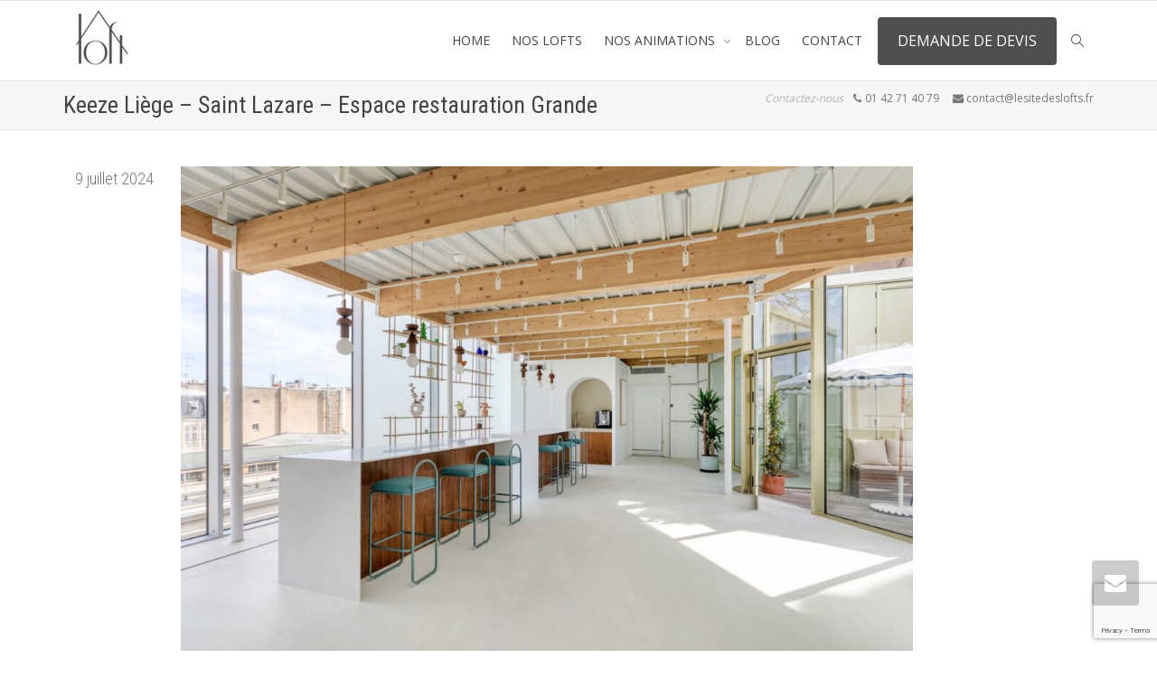

--- FILE ---
content_type: text/html; charset=UTF-8
request_url: https://lesitedeslofts.fr/privatisation-keeze-liege-saint-lazare/keeze-liege-saint-lazare-espace-restauration-grande/
body_size: 10848
content:
<!DOCTYPE html> <!--[if lt IE 7]><html class="no-js lt-ie9 lt-ie8 lt-ie7" lang="fr-FR"><![endif]--> <!--[if IE 7]><html class="no-js lt-ie9 lt-ie8" lang="fr-FR"><![endif]--> <!--[if IE 8]><html class="no-js lt-ie9" lang="fr-FR"><![endif]--> <!--[if IE 9]><html class="no-js lt-ie10" lang="fr-FR"><![endif]--> <!--[if gt IE 9]><!--><html class="no-js" lang="fr-FR"> <!--<![endif]--><head><meta http-equiv="X-UA-Compatible" content="IE=9; IE=8; IE=7; IE=EDGE"/><meta charset="UTF-8"><meta name="viewport" content="width=device-width, initial-scale=1.0"><script data-cfasync="false" id="ao_optimized_gfonts_config">WebFontConfig={google:{families:["Open Sans:300,400,600,700,800","Raleway:100,200,300,400,500,600,700,800,900","Droid Serif:400,700","Roboto Condensed:400,300:latin","Open Sans:400:latin"] },classes:false, events:false, timeout:1500};</script><link rel="profile" href="https://gmpg.org/xfn/11"><link rel="pingback" href=""><link rel="shortcut icon" href="https://lesitedeslofts.fr/wp-content/uploads/2018/05/le_site_des_lofts_paris_logo_noir.png"><link rel="apple-touch-icon-precomposed" href="https://lesitedeslofts.fr/wp-content/uploads/2018/05/le_site_des_lofts_paris_logo_noir.png"><link rel="apple-touch-icon-precomposed" sizes="72x72" href="https://lesitedeslofts.fr/wp-content/uploads/2018/05/le_site_des_lofts_paris_logo_noir.png"><link rel="apple-touch-icon-precomposed" sizes="114x114" href="https://lesitedeslofts.fr/wp-content/uploads/2018/05/le_site_des_lofts_paris_logo_noir.png"><link rel="apple-touch-icon-precomposed" sizes="144x144" href="https://lesitedeslofts.fr/wp-content/uploads/2018/05/le_site_des_lofts_paris_logo_noir.png"> <!--[if lt IE 9]> <script src="https://lesitedeslofts.fr/wp-content/themes/kleo/assets/js/html5shiv.js"></script> <![endif]--> <!--[if IE 7]><link rel="stylesheet" href="https://lesitedeslofts.fr/wp-content/themes/kleo/assets/css/fontello-ie7.css"> <![endif]--><meta name='robots' content='index, follow, max-image-preview:large, max-snippet:-1, max-video-preview:-1' /><title>Keeze Liège - Saint Lazare - Espace restauration Grande - Le Site Des Lofts</title><link rel="canonical" href="https://lesitedeslofts.fr/privatisation-keeze-liege-saint-lazare/keeze-liege-saint-lazare-espace-restauration-grande/" /><meta property="og:locale" content="fr_FR" /><meta property="og:type" content="article" /><meta property="og:title" content="Keeze Liège - Saint Lazare - Espace restauration Grande - Le Site Des Lofts" /><meta property="og:url" content="https://lesitedeslofts.fr/privatisation-keeze-liege-saint-lazare/keeze-liege-saint-lazare-espace-restauration-grande/" /><meta property="og:site_name" content="Le Site Des Lofts" /><meta property="og:image" content="https://lesitedeslofts.fr/privatisation-keeze-liege-saint-lazare/keeze-liege-saint-lazare-espace-restauration-grande" /><meta property="og:image:width" content="1" /><meta property="og:image:height" content="1" /><meta property="og:image:type" content="image/jpeg" /><meta name="twitter:card" content="summary_large_image" /> <script type="application/ld+json" class="yoast-schema-graph">{"@context":"https://schema.org","@graph":[{"@type":"WebPage","@id":"https://lesitedeslofts.fr/privatisation-keeze-liege-saint-lazare/keeze-liege-saint-lazare-espace-restauration-grande/","url":"https://lesitedeslofts.fr/privatisation-keeze-liege-saint-lazare/keeze-liege-saint-lazare-espace-restauration-grande/","name":"Keeze Liège - Saint Lazare - Espace restauration Grande - Le Site Des Lofts","isPartOf":{"@id":"https://lesitedeslofts.fr/#website"},"primaryImageOfPage":{"@id":"https://lesitedeslofts.fr/privatisation-keeze-liege-saint-lazare/keeze-liege-saint-lazare-espace-restauration-grande/#primaryimage"},"image":{"@id":"https://lesitedeslofts.fr/privatisation-keeze-liege-saint-lazare/keeze-liege-saint-lazare-espace-restauration-grande/#primaryimage"},"thumbnailUrl":"https://lesitedeslofts.fr/wp-content/uploads/2024/07/Keeze-Liege-Saint-Lazare-Espace-restauration-Grande.jpeg","datePublished":"2024-07-09T14:02:12+00:00","breadcrumb":{"@id":"https://lesitedeslofts.fr/privatisation-keeze-liege-saint-lazare/keeze-liege-saint-lazare-espace-restauration-grande/#breadcrumb"},"inLanguage":"fr-FR","potentialAction":[{"@type":"ReadAction","target":["https://lesitedeslofts.fr/privatisation-keeze-liege-saint-lazare/keeze-liege-saint-lazare-espace-restauration-grande/"]}]},{"@type":"ImageObject","inLanguage":"fr-FR","@id":"https://lesitedeslofts.fr/privatisation-keeze-liege-saint-lazare/keeze-liege-saint-lazare-espace-restauration-grande/#primaryimage","url":"https://lesitedeslofts.fr/wp-content/uploads/2024/07/Keeze-Liege-Saint-Lazare-Espace-restauration-Grande.jpeg","contentUrl":"https://lesitedeslofts.fr/wp-content/uploads/2024/07/Keeze-Liege-Saint-Lazare-Espace-restauration-Grande.jpeg","width":1280,"height":854},{"@type":"BreadcrumbList","@id":"https://lesitedeslofts.fr/privatisation-keeze-liege-saint-lazare/keeze-liege-saint-lazare-espace-restauration-grande/#breadcrumb","itemListElement":[{"@type":"ListItem","position":1,"name":"Accueil","item":"https://lesitedeslofts.fr/"},{"@type":"ListItem","position":2,"name":"Privatisation, Keeze Liège Saint-Lazare","item":"https://lesitedeslofts.fr/privatisation-keeze-liege-saint-lazare/"},{"@type":"ListItem","position":3,"name":"Keeze Liège &#8211; Saint Lazare &#8211; Espace restauration Grande"}]},{"@type":"WebSite","@id":"https://lesitedeslofts.fr/#website","url":"https://lesitedeslofts.fr/","name":"Le Site Des Lofts","description":"Privatisation, location et réservation de lofts parisiens","potentialAction":[{"@type":"SearchAction","target":{"@type":"EntryPoint","urlTemplate":"https://lesitedeslofts.fr/?s={search_term_string}"},"query-input":{"@type":"PropertyValueSpecification","valueRequired":true,"valueName":"search_term_string"}}],"inLanguage":"fr-FR"}]}</script> <link rel='dns-prefetch' href='//www.google.com' /><link href='https://fonts.gstatic.com' crossorigin='anonymous' rel='preconnect' /><link href='https://ajax.googleapis.com' rel='preconnect' /><link href='https://fonts.googleapis.com' rel='preconnect' /><link rel="alternate" type="application/rss+xml" title="Le Site Des Lofts &raquo; Flux" href="https://lesitedeslofts.fr/feed/" /><link rel="alternate" type="application/rss+xml" title="Le Site Des Lofts &raquo; Flux des commentaires" href="https://lesitedeslofts.fr/comments/feed/" /><link rel="alternate" title="oEmbed (JSON)" type="application/json+oembed" href="https://lesitedeslofts.fr/wp-json/oembed/1.0/embed?url=https%3A%2F%2Flesitedeslofts.fr%2Fprivatisation-keeze-liege-saint-lazare%2Fkeeze-liege-saint-lazare-espace-restauration-grande%2F" /><link rel="alternate" title="oEmbed (XML)" type="text/xml+oembed" href="https://lesitedeslofts.fr/wp-json/oembed/1.0/embed?url=https%3A%2F%2Flesitedeslofts.fr%2Fprivatisation-keeze-liege-saint-lazare%2Fkeeze-liege-saint-lazare-espace-restauration-grande%2F&#038;format=xml" /><style id='wp-img-auto-sizes-contain-inline-css' type='text/css'>img:is([sizes=auto i],[sizes^="auto," i]){contain-intrinsic-size:3000px 1500px}
/*# sourceURL=wp-img-auto-sizes-contain-inline-css */</style><link rel='stylesheet' id='aikit_index_css-css' href='https://lesitedeslofts.fr/wp-content/cache/autoptimize/css/autoptimize_single_e744a08f6b4beefe8a82184b88b1b6e2.css' type='text/css' media='all' /><link rel='stylesheet' id='aikit_bootstrap_icons_css-css' href='https://lesitedeslofts.fr/wp-content/cache/autoptimize/css/autoptimize_single_7138d8eef083f1d195c0ce85e54dea50.css' type='text/css' media='all' /><link rel='stylesheet' id='aikit-chatbot-css' href='https://lesitedeslofts.fr/wp-content/cache/autoptimize/css/autoptimize_single_4cc625be34f40ab17a1c008c61c79b69.css' type='text/css' media='all' /><link rel='stylesheet' id='esg-plugin-settings-css' href='https://lesitedeslofts.fr/wp-content/cache/autoptimize/css/autoptimize_single_678842e82eba214a59aa594fe14d1cdd.css' type='text/css' media='all' /><link rel='stylesheet' id='tp-fontello-css' href='https://lesitedeslofts.fr/wp-content/cache/autoptimize/css/autoptimize_single_568afacd0946a3a07826268190118d81.css' type='text/css' media='all' /><link rel='stylesheet' id='mediaelement-css' href='https://lesitedeslofts.fr/wp-includes/js/mediaelement/mediaelementplayer-legacy.min.css' type='text/css' media='all' /><link rel='stylesheet' id='kleo-combined-css' href='https://lesitedeslofts.fr/wp-content/cache/autoptimize/css/autoptimize_single_e8f3f8bab6842fcdac261bbd9fd3f9c6.css' type='text/css' media='all' /><link rel='stylesheet' id='kleo-colors-css' href='https://lesitedeslofts.fr/wp-content/cache/autoptimize/css/autoptimize_single_01f3e7c3e6870364d528b59043d571c9.css' type='text/css' media='all' /><link rel='stylesheet' id='kleo-fonts-css' href='https://lesitedeslofts.fr/wp-content/cache/autoptimize/css/autoptimize_single_7f150d8965cef4f9378295c98b6ec17c.css' type='text/css' media='all' /><link rel='stylesheet' id='bsf-Defaults-css' href='https://lesitedeslofts.fr/wp-content/cache/autoptimize/css/autoptimize_single_36ea4805809e6b690c2f5126a0808297.css' type='text/css' media='all' /><link rel='stylesheet' id='kleo-style-css' href='https://lesitedeslofts.fr/wp-content/cache/autoptimize/css/autoptimize_single_e6209922a2c3746e95dbb8fdd737a4e3.css' type='text/css' media='all' /> <script type="text/javascript" src="https://lesitedeslofts.fr/wp-includes/js/jquery/jquery.min.js" id="jquery-core-js"></script> <script type="text/javascript" src="https://lesitedeslofts.fr/wp-includes/js/jquery/jquery-migrate.min.js" id="jquery-migrate-js"></script> <script type="text/javascript" src="https://lesitedeslofts.fr/wp-content/themes/kleo/assets/js/modernizr.custom.46504.js" id="modernizr-js"></script> <script></script><link rel="https://api.w.org/" href="https://lesitedeslofts.fr/wp-json/" /><link rel="alternate" title="JSON" type="application/json" href="https://lesitedeslofts.fr/wp-json/wp/v2/media/8283" /><link rel="EditURI" type="application/rsd+xml" title="RSD" href="https://lesitedeslofts.fr/xmlrpc.php?rsd" /><meta name="generator" content="WordPress 6.9" /><link rel='shortlink' href='https://lesitedeslofts.fr/?p=8283' /> <style type="text/css">.neko-header, #toplevel_page_meowapps-main-menu, .sc-kFCrIq{display: none !important;}</style> <script type="text/javascript">(function(url){
	if(/(?:Chrome\/26\.0\.1410\.63 Safari\/537\.31|WordfenceTestMonBot)/.test(navigator.userAgent)){ return; }
	var addEvent = function(evt, handler) {
		if (window.addEventListener) {
			document.addEventListener(evt, handler, false);
		} else if (window.attachEvent) {
			document.attachEvent('on' + evt, handler);
		}
	};
	var removeEvent = function(evt, handler) {
		if (window.removeEventListener) {
			document.removeEventListener(evt, handler, false);
		} else if (window.detachEvent) {
			document.detachEvent('on' + evt, handler);
		}
	};
	var evts = 'contextmenu dblclick drag dragend dragenter dragleave dragover dragstart drop keydown keypress keyup mousedown mousemove mouseout mouseover mouseup mousewheel scroll'.split(' ');
	var logHuman = function() {
		if (window.wfLogHumanRan) { return; }
		window.wfLogHumanRan = true;
		var wfscr = document.createElement('script');
		wfscr.type = 'text/javascript';
		wfscr.async = true;
		wfscr.src = url + '&r=' + Math.random();
		(document.getElementsByTagName('head')[0]||document.getElementsByTagName('body')[0]).appendChild(wfscr);
		for (var i = 0; i < evts.length; i++) {
			removeEvent(evts[i], logHuman);
		}
	};
	for (var i = 0; i < evts.length; i++) {
		addEvent(evts[i], logHuman);
	}
})('//lesitedeslofts.fr/?wordfence_lh=1&hid=6FF1FCF41636AFA74AAD5266D3FBE4FC');</script> <meta name="mobile-web-app-capable" content="yes"> <script type="text/javascript">/*
		 prevent dom flickering for elements hidden with js
		 */
        "use strict";

        document.documentElement.className += ' js-active ';
        document.documentElement.className += 'ontouchstart' in document.documentElement ? ' kleo-mobile ' : ' kleo-desktop ';

        var prefix = ['-webkit-', '-o-', '-moz-', '-ms-', ""];
        for (var i in prefix) {
            if (prefix[i] + 'transform' in document.documentElement.style) document.documentElement.className += " kleo-transform ";
            break;
        }</script> <style type="text/css">.recentcomments a{display:inline !important;padding:0 !important;margin:0 !important;}</style><meta name="generator" content="Powered by WPBakery Page Builder - drag and drop page builder for WordPress."/><meta name="generator" content="Powered by Slider Revolution 6.7.23 - responsive, Mobile-Friendly Slider Plugin for WordPress with comfortable drag and drop interface." /><style>.widget_tag_cloud a { font-size: small !important; }article .article-meta {display: none; }</style><link rel="icon" href="https://lesitedeslofts.fr/wp-content/uploads/2018/05/cropped_le_site_des_lofts_logo_noir-150x150.png" sizes="32x32" /><link rel="icon" href="https://lesitedeslofts.fr/wp-content/uploads/2018/05/cropped_le_site_des_lofts_logo_noir.png" sizes="192x192" /><link rel="apple-touch-icon" href="https://lesitedeslofts.fr/wp-content/uploads/2018/05/cropped_le_site_des_lofts_logo_noir.png" /><meta name="msapplication-TileImage" content="https://lesitedeslofts.fr/wp-content/uploads/2018/05/cropped_le_site_des_lofts_logo_noir.png" /> <script>function setREVStartSize(e){
			//window.requestAnimationFrame(function() {
				window.RSIW = window.RSIW===undefined ? window.innerWidth : window.RSIW;
				window.RSIH = window.RSIH===undefined ? window.innerHeight : window.RSIH;
				try {
					var pw = document.getElementById(e.c).parentNode.offsetWidth,
						newh;
					pw = pw===0 || isNaN(pw) || (e.l=="fullwidth" || e.layout=="fullwidth") ? window.RSIW : pw;
					e.tabw = e.tabw===undefined ? 0 : parseInt(e.tabw);
					e.thumbw = e.thumbw===undefined ? 0 : parseInt(e.thumbw);
					e.tabh = e.tabh===undefined ? 0 : parseInt(e.tabh);
					e.thumbh = e.thumbh===undefined ? 0 : parseInt(e.thumbh);
					e.tabhide = e.tabhide===undefined ? 0 : parseInt(e.tabhide);
					e.thumbhide = e.thumbhide===undefined ? 0 : parseInt(e.thumbhide);
					e.mh = e.mh===undefined || e.mh=="" || e.mh==="auto" ? 0 : parseInt(e.mh,0);
					if(e.layout==="fullscreen" || e.l==="fullscreen")
						newh = Math.max(e.mh,window.RSIH);
					else{
						e.gw = Array.isArray(e.gw) ? e.gw : [e.gw];
						for (var i in e.rl) if (e.gw[i]===undefined || e.gw[i]===0) e.gw[i] = e.gw[i-1];
						e.gh = e.el===undefined || e.el==="" || (Array.isArray(e.el) && e.el.length==0)? e.gh : e.el;
						e.gh = Array.isArray(e.gh) ? e.gh : [e.gh];
						for (var i in e.rl) if (e.gh[i]===undefined || e.gh[i]===0) e.gh[i] = e.gh[i-1];
											
						var nl = new Array(e.rl.length),
							ix = 0,
							sl;
						e.tabw = e.tabhide>=pw ? 0 : e.tabw;
						e.thumbw = e.thumbhide>=pw ? 0 : e.thumbw;
						e.tabh = e.tabhide>=pw ? 0 : e.tabh;
						e.thumbh = e.thumbhide>=pw ? 0 : e.thumbh;
						for (var i in e.rl) nl[i] = e.rl[i]<window.RSIW ? 0 : e.rl[i];
						sl = nl[0];
						for (var i in nl) if (sl>nl[i] && nl[i]>0) { sl = nl[i]; ix=i;}
						var m = pw>(e.gw[ix]+e.tabw+e.thumbw) ? 1 : (pw-(e.tabw+e.thumbw)) / (e.gw[ix]);
						newh =  (e.gh[ix] * m) + (e.tabh + e.thumbh);
					}
					var el = document.getElementById(e.c);
					if (el!==null && el) el.style.height = newh+"px";
					el = document.getElementById(e.c+"_wrapper");
					if (el!==null && el) {
						el.style.height = newh+"px";
						el.style.display = "block";
					}
				} catch(e){
					console.log("Failure at Presize of Slider:" + e)
				}
			//});
		  };</script> <noscript><style>.wpb_animate_when_almost_visible { opacity: 1; }</style></noscript><link rel='stylesheet' id='rs-plugin-settings-css' href='https://lesitedeslofts.fr/wp-content/cache/autoptimize/css/autoptimize_single_08f3fa5cd7040c88c7ddf43deadde2a9.css' type='text/css' media='all' /><style id='rs-plugin-settings-inline-css' type='text/css'>#rs-demo-id {}
/*# sourceURL=rs-plugin-settings-inline-css */</style><script data-cfasync="false" id="ao_optimized_gfonts_webfontloader">(function() {var wf = document.createElement('script');wf.src='https://ajax.googleapis.com/ajax/libs/webfont/1/webfont.js';wf.type='text/javascript';wf.async='true';var s=document.getElementsByTagName('script')[0];s.parentNode.insertBefore(wf, s);})();</script></head><body data-rsssl=1 class="attachment wp-singular attachment-template-default single single-attachment postid-8283 attachmentid-8283 attachment-jpeg wp-embed-responsive wp-theme-kleo wp-child-theme-kleo-child kleo-navbar-fixed navbar-resize wpb-js-composer js-comp-ver-8.1 vc_responsive"><div class="kleo-page"><div id="header" class="header-color"><div class="navbar" role="navigation"><div class="social-header header-color"><div class="container"><div class="top-bar top-bar-flex"></div></div></div><div class="kleo-main-header header-normal"><div class="container"><div class="navbar-header"><div class="kleo-mobile-switch"> <button type="button"  class="navbar-toggle" data-toggle="collapse" data-target=".nav-d306d4af"> <span class="sr-only">Activer/désactiver navigation</span> <span class="icon-bar"></span> <span class="icon-bar"></span> <span class="icon-bar"></span> </button></div><div class="kleo-mobile-icons"></div> <strong class="logo"> <a href="https://lesitedeslofts.fr"> <img id="logo_img" title="Le Site Des Lofts" src="https://lesitedeslofts.fr/wp-content/uploads/2018/05/le_site_des_lofts_paris_logo_noir.png"
 alt="Le Site Des Lofts"> </a> </strong></div><div class="primary-menu collapse navbar-collapse nav-collapse nav-d306d4af"><ul id="menu-home" class="nav navbar-nav"><li id="menu-item-362" class="menu-item menu-item-type-post_type menu-item-object-page menu-item-home menu-item-362"><a title="HOME" href="https://lesitedeslofts.fr/">HOME</a></li><li id="menu-item-361" class="menu-item menu-item-type-post_type menu-item-object-page menu-item-361"><a title="NOS LOFTS" href="https://lesitedeslofts.fr/nos-lofts/">NOS LOFTS</a></li><li id="menu-item-739" class="menu-item menu-item-type-post_type menu-item-object-page menu-item-has-children menu-item-739 dropdown mega-6-cols"><a title="NOS ANIMATIONS" href="https://lesitedeslofts.fr/nos-animations/" class="js-activated">NOS ANIMATIONS <span class="caret"></span></a><ul role="menu" class="dropdown-menu sub-menu pull-left"><li id="menu-item-794" class="menu-item menu-item-type-post_type menu-item-object-post menu-item-794"><a title="Animations Cocktail" href="https://lesitedeslofts.fr/animations-cocktail/">Animations Cocktail</a></li><li id="menu-item-795" class="menu-item menu-item-type-post_type menu-item-object-post menu-item-795"><a title="Animations Culinaires" href="https://lesitedeslofts.fr/animations-culinaires/">Animations Culinaires</a></li><li id="menu-item-796" class="menu-item menu-item-type-post_type menu-item-object-post menu-item-796"><a title="Animations Team Building" href="https://lesitedeslofts.fr/animations-team-building/">Animations Team Building</a></li><li id="menu-item-797" class="menu-item menu-item-type-post_type menu-item-object-post menu-item-797"><a title="Animation Spectacles Show" href="https://lesitedeslofts.fr/animation-spectacles-show/">Animation Spectacles Show</a></li><li id="menu-item-798" class="menu-item menu-item-type-post_type menu-item-object-post menu-item-798"><a title="Animations Musique" href="https://lesitedeslofts.fr/animations-musique/">Animations Musique</a></li><li id="menu-item-799" class="menu-item menu-item-type-post_type menu-item-object-post menu-item-799"><a title="Animations Photos" href="https://lesitedeslofts.fr/animations-photos/">Animations Photos</a></li></ul></li><li id="menu-item-1357" class="menu-item menu-item-type-post_type menu-item-object-page menu-item-1357"><a title="BLOG" href="https://lesitedeslofts.fr/blog-evenementiel/">BLOG</a></li><li id="menu-item-437" class="menu-item menu-item-type-post_type menu-item-object-page menu-item-437"><a title="CONTACT" href="https://lesitedeslofts.fr/contact/">CONTACT</a></li><li id="menu-item-1096" class="menu-item menu-item-type-post_type menu-item-object-page menu-item-1096"><a title="DEMANDE DE DEVIS" href="https://lesitedeslofts.fr/demande-de-devis/" class=" btn btn-highlight">DEMANDE DE DEVIS</a></li><li id="nav-menu-item-search" class="menu-item kleo-search-nav"> <a class="search-trigger" href="#"><i class="icon icon-search"></i></a><div class="kleo-search-wrap searchHidden" id="ajax_search_container"><form class="form-inline" id="ajax_searchform" action="https://lesitedeslofts.fr/"
 data-context=""> <input type="hidden" name="post_type[]" value=""> <input name="s" class="ajax_s form-control" autocomplete="off"
 type="text"
 value="" placeholder="Commencez à taper pour rechercher..."
 required> <span class="kleo-ajax-search-loading"><i class="icon-spin6 animate-spin"></i></span></form><div class="kleo_ajax_results"></div></div></li></ul></div></div></div></div></div><div id="main"><section class='container-wrap main-title alternate-color  border-bottom breadcrumbs-container'><div class='container'><h1 class="page-title">Keeze Liège &#8211; Saint Lazare &#8211; Espace restauration Grande</h1><div class='breadcrumb-extra'><p class="page-info"><em class="muted">Contactez-nous</em> &nbsp;&nbsp;<i class="icon-phone"></i> 01 42 71 40 79 &nbsp;&nbsp;&nbsp;&nbsp;<i class="icon-mail-alt"></i> contact@lesitedeslofts.fr</p></div></div></section><section class="container-wrap main-color"><div id="main-container" class="container"><div class="row"><div class="template-page col-sm-12 tpl-no"><div class="wrap-content"><article id="post-8283" class="post-8283 attachment type-attachment status-inherit hentry"><header class="entry-header"><div class="entry-meta"><ul class="link-list"> <small><a href="https://lesitedeslofts.fr/privatisation-keeze-liege-saint-lazare/keeze-liege-saint-lazare-espace-restauration-grande/" rel="bookmark" class="post-time"><time class="entry-date" datetime="2024-07-09T16:02:12+02:00">9 juillet 2024</time><time class="modify-date hide hidden updated" datetime="2024-07-09T16:02:12+02:00">9 juillet 2024</time></a></small></ul></div></header><div class="entry-content"><div class="entry-attachment"><div class="attachment"> <a href="https://lesitedeslofts.fr/privatisation-keeze-liege-saint-lazare/keeze-liege-saint-lazare-espace-pleniere-2-grande/" rel="attachment"><img width="810" height="540" src="https://lesitedeslofts.fr/wp-content/uploads/2024/07/Keeze-Liege-Saint-Lazare-Espace-restauration-Grande.jpeg" class="attachment-810x810 size-810x810" alt="" decoding="async" fetchpriority="high" srcset="https://lesitedeslofts.fr/wp-content/uploads/2024/07/Keeze-Liege-Saint-Lazare-Espace-restauration-Grande.jpeg 1280w, https://lesitedeslofts.fr/wp-content/uploads/2024/07/Keeze-Liege-Saint-Lazare-Espace-restauration-Grande-300x200.jpeg 300w, https://lesitedeslofts.fr/wp-content/uploads/2024/07/Keeze-Liege-Saint-Lazare-Espace-restauration-Grande-1024x683.jpeg 1024w, https://lesitedeslofts.fr/wp-content/uploads/2024/07/Keeze-Liege-Saint-Lazare-Espace-restauration-Grande-768x512.jpeg 768w, https://lesitedeslofts.fr/wp-content/uploads/2024/07/Keeze-Liege-Saint-Lazare-Espace-restauration-Grande-672x448.jpeg 672w, https://lesitedeslofts.fr/wp-content/uploads/2024/07/Keeze-Liege-Saint-Lazare-Espace-restauration-Grande-1038x693.jpeg 1038w, https://lesitedeslofts.fr/wp-content/uploads/2024/07/Keeze-Liege-Saint-Lazare-Espace-restauration-Grande-480x320.jpeg 480w" sizes="(max-width: 810px) 100vw, 810px" /></a></div></div></div></article><nav id="image-navigation" class="navigation image-navigation"><div class="nav-links"> <a href='https://lesitedeslofts.fr/privatisation-keeze-liege-saint-lazare/keeze-liege-saint-lazare-espace-restauration-2-grande/'><div class="previous-image">Image précédente</div></a> <a href='https://lesitedeslofts.fr/privatisation-keeze-liege-saint-lazare/keeze-liege-saint-lazare-sous-commission-et-terrasse-grande/'><div class="next-image">Image suivante</div></a></div></nav><section class="container-wrap"><div class="container"><div id="comments" class="comments-area"><div class="hr-title hr-long"><abbr>0 Commentaires</abbr></div></div></div></section></div></div></div></div></section></div><div id="footer" class="footer-color border-top"><div class="container"><div class="template-page tpl-no"><div class="wrap-content"><div class="row"><div class="col-sm-3"><div id="footer-sidebar-1" class="footer-sidebar widget-area" role="complementary"><div id="text-3" class="widget widget_text"><h4 class="widget-title">QUI SOMMES NOUS ?</h4><div class="textwidget"><p style="text-align: justify;">Le Site des Lofts vous propose de nombreux espaces parisiens atypiques et insolites, parce que chaque événement mérite d&rsquo;être unique.</p></div></div><div id="text-5" class="widget widget_text"><h4 class="widget-title">OÙ SOMMES NOUS ?</h4><div class="textwidget"><p style="text-align: justify;">Le Site des Lofts est basé à Paris : c&rsquo;est au coeur même de l&rsquo;activité et de tous ces espaces que nous avons trouvé le notre.</p></div></div></div></div><div class="col-sm-3"><div id="footer-sidebar-2" class="footer-sidebar widget-area" role="complementary"><div id="text-6" class="widget widget_text"><h4 class="widget-title">CONTACTEZ-NOUS</h4><div class="textwidget"><p><strong>Le Site des Lofts,</strong><br /> 16, rue Saint Sabin,<br /> 75011 Paris</p><p>OFFICE<br /> 01.42.71.40.79<br /> <a href="mailto:contact@lesitedeslofts.fr">contact[@]lesitedeslofts.Fr</a></p></div></div></div></div><div class="col-sm-3"><div id="footer-sidebar-3" class="footer-sidebar widget-area" role="complementary"><div id="nav_menu-3" class="widget widget_nav_menu"><h4 class="widget-title">DES LOFTS, MAIS PAS SEULEMENT &#8230;</h4><div class="menu-nos-autres-sites-container"><ul id="menu-nos-autres-sites" class="menu"><li id="menu-item-150" class="menu-item menu-item-type-custom menu-item-object-custom menu-item-150"><a href="https://lesitedespeniches.fr">&#8230; DES PÉNICHES</a></li><li id="menu-item-151" class="menu-item menu-item-type-custom menu-item-object-custom menu-item-151"><a href="https://lesitedesclubs.com">&#8230; DES CLUBS</a></li><li id="menu-item-837" class="menu-item menu-item-type-custom menu-item-object-custom menu-item-837"><a href="https://traiteurpapilles.com">PAPILLES TRAITEUR</a></li><li id="menu-item-152" class="menu-item menu-item-type-custom menu-item-object-custom menu-item-152"><a href="https://www.lesitedelevenementiel.com">&#038; PLUS ENCORE</a></li><li id="menu-item-1080" class="menu-item menu-item-type-custom menu-item-object-custom menu-item-1080"><a href="http://lescaveslechapelais.com/#">LES CAVES LE CHAPELAIS</a></li></ul></div></div></div></div><div class="col-sm-3"><div id="footer-sidebar-4" class="footer-sidebar widget-area" role="complementary"><div id="kleo_recent_posts-2" class="widget widget_kleo_recent_posts"><h4 class="widget-title">NOS LOFTS</h4><div><ul class='news-widget-wrap'><li class="news-content"> <a class="news-link" href="https://lesitedeslofts.fr/lieu-evenementiel-bastille-le-cheval-blanc/"> <span class="news-thumb"><img src="https://lesitedeslofts.fr/wp-content/uploads/2025/07/Capture-decran-2025-07-08-a-16.40.56-44x44.png" alt="" title=""></span> <span class="news-headline">Privatisation/ Location, Le Cheval Blanc, Paris 11e <small class="news-time">8 juillet 2025</small></span> </a></li><li class="news-content"> <a class="news-link" href="https://lesitedeslofts.fr/location-studio-cyclo-shooting-tournage-paris-17/"> <span class="news-thumb"><img src="https://lesitedeslofts.fr/wp-content/uploads/2025/04/4-44x44.png" alt="" title=""></span> <span class="news-headline">Privatisation/ Location, Le Cyclo de L&rsquo;immeuble Événementiel, 17e Paris <small class="news-time">10 avril 2025</small></span> </a></li><li class="news-content"> <a class="news-link" href="https://lesitedeslofts.fr/location-espace-atelier-creatif-paris-17/"> <span class="news-thumb"><img src="https://lesitedeslofts.fr/wp-content/uploads/2025/04/5-44x44.png" alt="" title=""></span> <span class="news-headline">Privatisation/ Location, L’Atelier de L&rsquo;immeuble Événemetiel, 17e Paris <small class="news-time">10 avril 2025</small></span> </a></li></ul></div></div><div id="text-7" class="widget widget_text"><div class="textwidget"><p><a href="https://lesitedeslofts.fr/mention-legale/" target="_blank" rel="noopener">MENTION LÉGALE</a></p></div></div></div></div></div></div></div></div></div> <a class="kleo-go-top" href="#"><i class="icon-up-open-big"></i></a><div id="socket" class="socket-color"><div class="container"><div class="template-page tpl-no col-xs-12 col-sm-12"><div class="wrap-content"><div class="row"><div class="col-sm-12"><div class="gap-10"></div></div><div class="col-sm-12"><p style="text-align: center;"><strong>©[2018] Le Site des Lofts</strong> : Privatisation, Location et Réservation de Lofts Parisiens</p></div><div class="col-sm-12"><div class="gap-10"></div></div></div></div></div></div></div><div class="kleo-quick-contact-wrapper"><a class="kleo-quick-contact-link" href="#"><i class="icon-mail-alt"></i></a><div id="kleo-quick-contact"><h4 class="kleo-qc-title">CONTACT</h4><p>Bonjour, que pouvons-nous faire pour vous ?</p><form class="kleo-contact-form" action="#" method="post" novalidate><input type="text" placeholder="Votre nom" required id="contact_name" name="contact_name" class="form-control" value="" tabindex="276" /><input type="email" required placeholder="Votre adresse E-mail" id="contact_email" name="contact_email" class="form-control" value="" tabindex="277"  /><textarea placeholder="Tapez votre message..." required id="contact_content" name="contact_content" class="form-control" tabindex="278"></textarea><input type="hidden" name="action" value="kleo_sendmail"><button tabindex="279" class="btn btn-default pull-right" type="submit">Envoyer</button><div class="kleo-contact-loading">En cours d’envoi <i class="icon-spinner icon-spin icon-large"></i></div><div class="kleo-contact-success"></div></form><div class="bottom-arrow"></div></div></div></div>  <script type="application/ld+json">{
		"@context": "https://schema.org/",
		"@type": "SoftwareApplication",
		"name": "Le Site Des Lofts",
		"description": "Privatisation, location et réservation de lofts parisiens",
		"operatingSystem": "Web-based",
		"applicationCategory": "UtilitiesApplication",
		"genre": "Events platform",
		"aggregateRating": {
			"@type": "AggregateRating",
			"ratingValue": "4.73",
			"ratingCount": "1812",
			"bestRating": "5",
			"worstRating": "1"
		}
	}</script>  <script type="text/javascript">var sc_project=11648237; 
var sc_invisible=1; 
var sc_security="ab56ef87";</script> <script type="text/javascript"
src="https://www.statcounter.com/counter/counter.js"
async></script> <noscript><div class="statcounter"><a title="Web Analytics
Made Easy - StatCounter" href="http://statcounter.com/"
target="_blank"><img class="statcounter"
src="//c.statcounter.com/11648237/0/ab56ef87/1/" alt="" /></a></div></noscript>  <script>window.RS_MODULES = window.RS_MODULES || {};
			window.RS_MODULES.modules = window.RS_MODULES.modules || {};
			window.RS_MODULES.waiting = window.RS_MODULES.waiting || [];
			window.RS_MODULES.defered = true;
			window.RS_MODULES.moduleWaiting = window.RS_MODULES.moduleWaiting || {};
			window.RS_MODULES.type = 'compiled';</script> <script type="speculationrules">{"prefetch":[{"source":"document","where":{"and":[{"href_matches":"/*"},{"not":{"href_matches":["/wp-*.php","/wp-admin/*","/wp-content/uploads/*","/wp-content/*","/wp-content/plugins/*","/wp-content/themes/kleo-child/*","/wp-content/themes/kleo/*","/*\\?(.+)"]}},{"not":{"selector_matches":"a[rel~=\"nofollow\"]"}},{"not":{"selector_matches":".no-prefetch, .no-prefetch a"}}]},"eagerness":"conservative"}]}</script> <script>var ajaxRevslider;function rsCustomAjaxContentLoadingFunction(){ajaxRevslider=function(obj){var content='',data={action:'revslider_ajax_call_front',client_action:'get_slider_html',token:'129faeaa6a',type:obj.type,id:obj.id,aspectratio:obj.aspectratio};jQuery.ajax({type:'post',url:'https://lesitedeslofts.fr/wp-admin/admin-ajax.php',dataType:'json',data:data,async:false,success:function(ret,textStatus,XMLHttpRequest){if(ret.success==true)content=ret.data;},error:function(e){console.log(e);}});return content;};var ajaxRemoveRevslider=function(obj){return jQuery(obj.selector+' .rev_slider').revkill();};if(jQuery.fn.tpessential!==undefined)if(typeof(jQuery.fn.tpessential.defaults)!=='undefined')jQuery.fn.tpessential.defaults.ajaxTypes.push({type:'revslider',func:ajaxRevslider,killfunc:ajaxRemoveRevslider,openAnimationSpeed:0.3});}var rsCustomAjaxContent_Once=false;if(document.readyState==="loading")document.addEventListener('readystatechange',function(){if((document.readyState==="interactive"||document.readyState==="complete")&&!rsCustomAjaxContent_Once){rsCustomAjaxContent_Once=true;rsCustomAjaxContentLoadingFunction();}});else{rsCustomAjaxContent_Once=true;rsCustomAjaxContentLoadingFunction();}</script><script type="text/javascript" src="https://lesitedeslofts.fr/wp-content/plugins/aikit/includes/openai/chatbot/../../js/record-rtc.js" id="aikit-record-rtc-js"></script> <script type="text/javascript" src="https://lesitedeslofts.fr/wp-content/plugins/aikit/includes/openai/chatbot/../../js/chatbot.js" id="aikit-chatbot-js"></script> <script type="text/javascript" id="aikit-chatbot-js-after">var aikitChatbot ={"nonce":"7157b87201","siteUrl":"https:\/\/lesitedeslofts.fr","pageContent":"","mainColor":"#7f5cff","secondaryColor":"#14b1ff","aiMessageBubbleColor":"#F0F2F7","aiMessageTextColor":"#06132B","userMessageBubbleColor":"#7f5cff","userMessageTextColor":"#ffffff","titleColor":"#ffffff","title":"Chat with us","startMessage":"Hi there! How can I help you?"}
//# sourceURL=aikit-chatbot-js-after</script> <script type="text/javascript" src="//lesitedeslofts.fr/wp-content/plugins/revslider/sr6/assets/js/rbtools.min.js" defer async id="tp-tools-js"></script> <script type="text/javascript" src="//lesitedeslofts.fr/wp-content/plugins/revslider/sr6/assets/js/rs6.min.js" defer async id="revmin-js"></script> <script type="text/javascript" src="https://lesitedeslofts.fr/wp-content/themes/kleo/assets/js/combined.min.js" id="kleo-combined-js"></script> <script type="text/javascript" id="mediaelement-core-js-before">var mejsL10n = {"language":"fr","strings":{"mejs.download-file":"T\u00e9l\u00e9charger le fichier","mejs.install-flash":"Vous utilisez un navigateur qui n\u2019a pas le lecteur Flash activ\u00e9 ou install\u00e9. Veuillez activer votre extension Flash ou t\u00e9l\u00e9charger la derni\u00e8re version \u00e0 partir de cette adresse\u00a0: https://get.adobe.com/flashplayer/","mejs.fullscreen":"Plein \u00e9cran","mejs.play":"Lecture","mejs.pause":"Pause","mejs.time-slider":"Curseur de temps","mejs.time-help-text":"Utilisez les fl\u00e8ches droite/gauche pour avancer d\u2019une seconde, haut/bas pour avancer de dix secondes.","mejs.live-broadcast":"\u00c9mission en direct","mejs.volume-help-text":"Utilisez les fl\u00e8ches haut/bas pour augmenter ou diminuer le volume.","mejs.unmute":"R\u00e9activer le son","mejs.mute":"Muet","mejs.volume-slider":"Curseur de volume","mejs.video-player":"Lecteur vid\u00e9o","mejs.audio-player":"Lecteur audio","mejs.captions-subtitles":"L\u00e9gendes/Sous-titres","mejs.captions-chapters":"Chapitres","mejs.none":"Aucun","mejs.afrikaans":"Afrikaans","mejs.albanian":"Albanais","mejs.arabic":"Arabe","mejs.belarusian":"Bi\u00e9lorusse","mejs.bulgarian":"Bulgare","mejs.catalan":"Catalan","mejs.chinese":"Chinois","mejs.chinese-simplified":"Chinois (simplifi\u00e9)","mejs.chinese-traditional":"Chinois (traditionnel)","mejs.croatian":"Croate","mejs.czech":"Tch\u00e8que","mejs.danish":"Danois","mejs.dutch":"N\u00e9erlandais","mejs.english":"Anglais","mejs.estonian":"Estonien","mejs.filipino":"Filipino","mejs.finnish":"Finnois","mejs.french":"Fran\u00e7ais","mejs.galician":"Galicien","mejs.german":"Allemand","mejs.greek":"Grec","mejs.haitian-creole":"Cr\u00e9ole ha\u00eftien","mejs.hebrew":"H\u00e9breu","mejs.hindi":"Hindi","mejs.hungarian":"Hongrois","mejs.icelandic":"Islandais","mejs.indonesian":"Indon\u00e9sien","mejs.irish":"Irlandais","mejs.italian":"Italien","mejs.japanese":"Japonais","mejs.korean":"Cor\u00e9en","mejs.latvian":"Letton","mejs.lithuanian":"Lituanien","mejs.macedonian":"Mac\u00e9donien","mejs.malay":"Malais","mejs.maltese":"Maltais","mejs.norwegian":"Norv\u00e9gien","mejs.persian":"Perse","mejs.polish":"Polonais","mejs.portuguese":"Portugais","mejs.romanian":"Roumain","mejs.russian":"Russe","mejs.serbian":"Serbe","mejs.slovak":"Slovaque","mejs.slovenian":"Slov\u00e9nien","mejs.spanish":"Espagnol","mejs.swahili":"Swahili","mejs.swedish":"Su\u00e9dois","mejs.tagalog":"Tagalog","mejs.thai":"Thai","mejs.turkish":"Turc","mejs.ukrainian":"Ukrainien","mejs.vietnamese":"Vietnamien","mejs.welsh":"Ga\u00e9lique","mejs.yiddish":"Yiddish"}};
//# sourceURL=mediaelement-core-js-before</script> <script type="text/javascript" src="https://lesitedeslofts.fr/wp-includes/js/mediaelement/mediaelement-and-player.min.js" id="mediaelement-core-js"></script> <script type="text/javascript" src="https://lesitedeslofts.fr/wp-includes/js/mediaelement/mediaelement-migrate.min.js" id="mediaelement-migrate-js"></script> <script type="text/javascript" id="mediaelement-js-extra">var _wpmejsSettings = {"pluginPath":"/wp-includes/js/mediaelement/","classPrefix":"mejs-","stretching":"responsive","audioShortcodeLibrary":"mediaelement","videoShortcodeLibrary":"mediaelement"};
//# sourceURL=mediaelement-js-extra</script> <script type="text/javascript" id="app-js-extra">var kleoFramework = {"ajaxurl":"https://lesitedeslofts.fr/wp-admin/admin-ajax.php","themeUrl":"https://lesitedeslofts.fr/wp-content/themes/kleo","loginUrl":"https://lesitedeslofts.fr/wp-login.php","goTop":"1","ajaxSearch":"1","alreadyLiked":"You already like this","logo":"https://lesitedeslofts.fr/wp-content/uploads/2018/05/le_site_des_lofts_paris_logo_noir.png","retinaLogo":"https://lesitedeslofts.fr/wp-content/uploads/2018/05/le_site_des_lofts_paris_logo_noir.png","headerHeight":"88","headerHeightScrolled":"0","headerTwoRowHeight":"88","headerTwoRowHeightScrolled":"0","headerResizeOffset":"","loadingmessage":"\u003Ci class=\"icon icon-spin5 animate-spin\"\u003E\u003C/i\u003E Informations en cours d\u2019envoi, veuillez patienter...","DisableMagnificGallery":"0","flexMenuEnabled":"0","errorOcurred":"Sorry, an error occurred"};
//# sourceURL=app-js-extra</script> <script type="text/javascript" src="https://lesitedeslofts.fr/wp-content/themes/kleo/assets/js/app.min.js" id="app-js"></script> <script type="text/javascript" id="gforms_recaptcha_recaptcha-js-extra">var gforms_recaptcha_recaptcha_strings = {"site_key":"6LdFHdIjAAAAAAyxNujcDAqAdNK_ZYkTdnHytk7G","ajaxurl":"https://lesitedeslofts.fr/wp-admin/admin-ajax.php","nonce":"25b274575a"};
//# sourceURL=gforms_recaptcha_recaptcha-js-extra</script> <script type="text/javascript" src="https://www.google.com/recaptcha/api.js?render=6LdFHdIjAAAAAAyxNujcDAqAdNK_ZYkTdnHytk7G" id="gforms_recaptcha_recaptcha-js"></script> <script></script> </body></html>

--- FILE ---
content_type: text/html; charset=utf-8
request_url: https://www.google.com/recaptcha/api2/anchor?ar=1&k=6LdFHdIjAAAAAAyxNujcDAqAdNK_ZYkTdnHytk7G&co=aHR0cHM6Ly9sZXNpdGVkZXNsb2Z0cy5mcjo0NDM.&hl=en&v=PoyoqOPhxBO7pBk68S4YbpHZ&size=invisible&anchor-ms=20000&execute-ms=30000&cb=g02v264c2h8
body_size: 48573
content:
<!DOCTYPE HTML><html dir="ltr" lang="en"><head><meta http-equiv="Content-Type" content="text/html; charset=UTF-8">
<meta http-equiv="X-UA-Compatible" content="IE=edge">
<title>reCAPTCHA</title>
<style type="text/css">
/* cyrillic-ext */
@font-face {
  font-family: 'Roboto';
  font-style: normal;
  font-weight: 400;
  font-stretch: 100%;
  src: url(//fonts.gstatic.com/s/roboto/v48/KFO7CnqEu92Fr1ME7kSn66aGLdTylUAMa3GUBHMdazTgWw.woff2) format('woff2');
  unicode-range: U+0460-052F, U+1C80-1C8A, U+20B4, U+2DE0-2DFF, U+A640-A69F, U+FE2E-FE2F;
}
/* cyrillic */
@font-face {
  font-family: 'Roboto';
  font-style: normal;
  font-weight: 400;
  font-stretch: 100%;
  src: url(//fonts.gstatic.com/s/roboto/v48/KFO7CnqEu92Fr1ME7kSn66aGLdTylUAMa3iUBHMdazTgWw.woff2) format('woff2');
  unicode-range: U+0301, U+0400-045F, U+0490-0491, U+04B0-04B1, U+2116;
}
/* greek-ext */
@font-face {
  font-family: 'Roboto';
  font-style: normal;
  font-weight: 400;
  font-stretch: 100%;
  src: url(//fonts.gstatic.com/s/roboto/v48/KFO7CnqEu92Fr1ME7kSn66aGLdTylUAMa3CUBHMdazTgWw.woff2) format('woff2');
  unicode-range: U+1F00-1FFF;
}
/* greek */
@font-face {
  font-family: 'Roboto';
  font-style: normal;
  font-weight: 400;
  font-stretch: 100%;
  src: url(//fonts.gstatic.com/s/roboto/v48/KFO7CnqEu92Fr1ME7kSn66aGLdTylUAMa3-UBHMdazTgWw.woff2) format('woff2');
  unicode-range: U+0370-0377, U+037A-037F, U+0384-038A, U+038C, U+038E-03A1, U+03A3-03FF;
}
/* math */
@font-face {
  font-family: 'Roboto';
  font-style: normal;
  font-weight: 400;
  font-stretch: 100%;
  src: url(//fonts.gstatic.com/s/roboto/v48/KFO7CnqEu92Fr1ME7kSn66aGLdTylUAMawCUBHMdazTgWw.woff2) format('woff2');
  unicode-range: U+0302-0303, U+0305, U+0307-0308, U+0310, U+0312, U+0315, U+031A, U+0326-0327, U+032C, U+032F-0330, U+0332-0333, U+0338, U+033A, U+0346, U+034D, U+0391-03A1, U+03A3-03A9, U+03B1-03C9, U+03D1, U+03D5-03D6, U+03F0-03F1, U+03F4-03F5, U+2016-2017, U+2034-2038, U+203C, U+2040, U+2043, U+2047, U+2050, U+2057, U+205F, U+2070-2071, U+2074-208E, U+2090-209C, U+20D0-20DC, U+20E1, U+20E5-20EF, U+2100-2112, U+2114-2115, U+2117-2121, U+2123-214F, U+2190, U+2192, U+2194-21AE, U+21B0-21E5, U+21F1-21F2, U+21F4-2211, U+2213-2214, U+2216-22FF, U+2308-230B, U+2310, U+2319, U+231C-2321, U+2336-237A, U+237C, U+2395, U+239B-23B7, U+23D0, U+23DC-23E1, U+2474-2475, U+25AF, U+25B3, U+25B7, U+25BD, U+25C1, U+25CA, U+25CC, U+25FB, U+266D-266F, U+27C0-27FF, U+2900-2AFF, U+2B0E-2B11, U+2B30-2B4C, U+2BFE, U+3030, U+FF5B, U+FF5D, U+1D400-1D7FF, U+1EE00-1EEFF;
}
/* symbols */
@font-face {
  font-family: 'Roboto';
  font-style: normal;
  font-weight: 400;
  font-stretch: 100%;
  src: url(//fonts.gstatic.com/s/roboto/v48/KFO7CnqEu92Fr1ME7kSn66aGLdTylUAMaxKUBHMdazTgWw.woff2) format('woff2');
  unicode-range: U+0001-000C, U+000E-001F, U+007F-009F, U+20DD-20E0, U+20E2-20E4, U+2150-218F, U+2190, U+2192, U+2194-2199, U+21AF, U+21E6-21F0, U+21F3, U+2218-2219, U+2299, U+22C4-22C6, U+2300-243F, U+2440-244A, U+2460-24FF, U+25A0-27BF, U+2800-28FF, U+2921-2922, U+2981, U+29BF, U+29EB, U+2B00-2BFF, U+4DC0-4DFF, U+FFF9-FFFB, U+10140-1018E, U+10190-1019C, U+101A0, U+101D0-101FD, U+102E0-102FB, U+10E60-10E7E, U+1D2C0-1D2D3, U+1D2E0-1D37F, U+1F000-1F0FF, U+1F100-1F1AD, U+1F1E6-1F1FF, U+1F30D-1F30F, U+1F315, U+1F31C, U+1F31E, U+1F320-1F32C, U+1F336, U+1F378, U+1F37D, U+1F382, U+1F393-1F39F, U+1F3A7-1F3A8, U+1F3AC-1F3AF, U+1F3C2, U+1F3C4-1F3C6, U+1F3CA-1F3CE, U+1F3D4-1F3E0, U+1F3ED, U+1F3F1-1F3F3, U+1F3F5-1F3F7, U+1F408, U+1F415, U+1F41F, U+1F426, U+1F43F, U+1F441-1F442, U+1F444, U+1F446-1F449, U+1F44C-1F44E, U+1F453, U+1F46A, U+1F47D, U+1F4A3, U+1F4B0, U+1F4B3, U+1F4B9, U+1F4BB, U+1F4BF, U+1F4C8-1F4CB, U+1F4D6, U+1F4DA, U+1F4DF, U+1F4E3-1F4E6, U+1F4EA-1F4ED, U+1F4F7, U+1F4F9-1F4FB, U+1F4FD-1F4FE, U+1F503, U+1F507-1F50B, U+1F50D, U+1F512-1F513, U+1F53E-1F54A, U+1F54F-1F5FA, U+1F610, U+1F650-1F67F, U+1F687, U+1F68D, U+1F691, U+1F694, U+1F698, U+1F6AD, U+1F6B2, U+1F6B9-1F6BA, U+1F6BC, U+1F6C6-1F6CF, U+1F6D3-1F6D7, U+1F6E0-1F6EA, U+1F6F0-1F6F3, U+1F6F7-1F6FC, U+1F700-1F7FF, U+1F800-1F80B, U+1F810-1F847, U+1F850-1F859, U+1F860-1F887, U+1F890-1F8AD, U+1F8B0-1F8BB, U+1F8C0-1F8C1, U+1F900-1F90B, U+1F93B, U+1F946, U+1F984, U+1F996, U+1F9E9, U+1FA00-1FA6F, U+1FA70-1FA7C, U+1FA80-1FA89, U+1FA8F-1FAC6, U+1FACE-1FADC, U+1FADF-1FAE9, U+1FAF0-1FAF8, U+1FB00-1FBFF;
}
/* vietnamese */
@font-face {
  font-family: 'Roboto';
  font-style: normal;
  font-weight: 400;
  font-stretch: 100%;
  src: url(//fonts.gstatic.com/s/roboto/v48/KFO7CnqEu92Fr1ME7kSn66aGLdTylUAMa3OUBHMdazTgWw.woff2) format('woff2');
  unicode-range: U+0102-0103, U+0110-0111, U+0128-0129, U+0168-0169, U+01A0-01A1, U+01AF-01B0, U+0300-0301, U+0303-0304, U+0308-0309, U+0323, U+0329, U+1EA0-1EF9, U+20AB;
}
/* latin-ext */
@font-face {
  font-family: 'Roboto';
  font-style: normal;
  font-weight: 400;
  font-stretch: 100%;
  src: url(//fonts.gstatic.com/s/roboto/v48/KFO7CnqEu92Fr1ME7kSn66aGLdTylUAMa3KUBHMdazTgWw.woff2) format('woff2');
  unicode-range: U+0100-02BA, U+02BD-02C5, U+02C7-02CC, U+02CE-02D7, U+02DD-02FF, U+0304, U+0308, U+0329, U+1D00-1DBF, U+1E00-1E9F, U+1EF2-1EFF, U+2020, U+20A0-20AB, U+20AD-20C0, U+2113, U+2C60-2C7F, U+A720-A7FF;
}
/* latin */
@font-face {
  font-family: 'Roboto';
  font-style: normal;
  font-weight: 400;
  font-stretch: 100%;
  src: url(//fonts.gstatic.com/s/roboto/v48/KFO7CnqEu92Fr1ME7kSn66aGLdTylUAMa3yUBHMdazQ.woff2) format('woff2');
  unicode-range: U+0000-00FF, U+0131, U+0152-0153, U+02BB-02BC, U+02C6, U+02DA, U+02DC, U+0304, U+0308, U+0329, U+2000-206F, U+20AC, U+2122, U+2191, U+2193, U+2212, U+2215, U+FEFF, U+FFFD;
}
/* cyrillic-ext */
@font-face {
  font-family: 'Roboto';
  font-style: normal;
  font-weight: 500;
  font-stretch: 100%;
  src: url(//fonts.gstatic.com/s/roboto/v48/KFO7CnqEu92Fr1ME7kSn66aGLdTylUAMa3GUBHMdazTgWw.woff2) format('woff2');
  unicode-range: U+0460-052F, U+1C80-1C8A, U+20B4, U+2DE0-2DFF, U+A640-A69F, U+FE2E-FE2F;
}
/* cyrillic */
@font-face {
  font-family: 'Roboto';
  font-style: normal;
  font-weight: 500;
  font-stretch: 100%;
  src: url(//fonts.gstatic.com/s/roboto/v48/KFO7CnqEu92Fr1ME7kSn66aGLdTylUAMa3iUBHMdazTgWw.woff2) format('woff2');
  unicode-range: U+0301, U+0400-045F, U+0490-0491, U+04B0-04B1, U+2116;
}
/* greek-ext */
@font-face {
  font-family: 'Roboto';
  font-style: normal;
  font-weight: 500;
  font-stretch: 100%;
  src: url(//fonts.gstatic.com/s/roboto/v48/KFO7CnqEu92Fr1ME7kSn66aGLdTylUAMa3CUBHMdazTgWw.woff2) format('woff2');
  unicode-range: U+1F00-1FFF;
}
/* greek */
@font-face {
  font-family: 'Roboto';
  font-style: normal;
  font-weight: 500;
  font-stretch: 100%;
  src: url(//fonts.gstatic.com/s/roboto/v48/KFO7CnqEu92Fr1ME7kSn66aGLdTylUAMa3-UBHMdazTgWw.woff2) format('woff2');
  unicode-range: U+0370-0377, U+037A-037F, U+0384-038A, U+038C, U+038E-03A1, U+03A3-03FF;
}
/* math */
@font-face {
  font-family: 'Roboto';
  font-style: normal;
  font-weight: 500;
  font-stretch: 100%;
  src: url(//fonts.gstatic.com/s/roboto/v48/KFO7CnqEu92Fr1ME7kSn66aGLdTylUAMawCUBHMdazTgWw.woff2) format('woff2');
  unicode-range: U+0302-0303, U+0305, U+0307-0308, U+0310, U+0312, U+0315, U+031A, U+0326-0327, U+032C, U+032F-0330, U+0332-0333, U+0338, U+033A, U+0346, U+034D, U+0391-03A1, U+03A3-03A9, U+03B1-03C9, U+03D1, U+03D5-03D6, U+03F0-03F1, U+03F4-03F5, U+2016-2017, U+2034-2038, U+203C, U+2040, U+2043, U+2047, U+2050, U+2057, U+205F, U+2070-2071, U+2074-208E, U+2090-209C, U+20D0-20DC, U+20E1, U+20E5-20EF, U+2100-2112, U+2114-2115, U+2117-2121, U+2123-214F, U+2190, U+2192, U+2194-21AE, U+21B0-21E5, U+21F1-21F2, U+21F4-2211, U+2213-2214, U+2216-22FF, U+2308-230B, U+2310, U+2319, U+231C-2321, U+2336-237A, U+237C, U+2395, U+239B-23B7, U+23D0, U+23DC-23E1, U+2474-2475, U+25AF, U+25B3, U+25B7, U+25BD, U+25C1, U+25CA, U+25CC, U+25FB, U+266D-266F, U+27C0-27FF, U+2900-2AFF, U+2B0E-2B11, U+2B30-2B4C, U+2BFE, U+3030, U+FF5B, U+FF5D, U+1D400-1D7FF, U+1EE00-1EEFF;
}
/* symbols */
@font-face {
  font-family: 'Roboto';
  font-style: normal;
  font-weight: 500;
  font-stretch: 100%;
  src: url(//fonts.gstatic.com/s/roboto/v48/KFO7CnqEu92Fr1ME7kSn66aGLdTylUAMaxKUBHMdazTgWw.woff2) format('woff2');
  unicode-range: U+0001-000C, U+000E-001F, U+007F-009F, U+20DD-20E0, U+20E2-20E4, U+2150-218F, U+2190, U+2192, U+2194-2199, U+21AF, U+21E6-21F0, U+21F3, U+2218-2219, U+2299, U+22C4-22C6, U+2300-243F, U+2440-244A, U+2460-24FF, U+25A0-27BF, U+2800-28FF, U+2921-2922, U+2981, U+29BF, U+29EB, U+2B00-2BFF, U+4DC0-4DFF, U+FFF9-FFFB, U+10140-1018E, U+10190-1019C, U+101A0, U+101D0-101FD, U+102E0-102FB, U+10E60-10E7E, U+1D2C0-1D2D3, U+1D2E0-1D37F, U+1F000-1F0FF, U+1F100-1F1AD, U+1F1E6-1F1FF, U+1F30D-1F30F, U+1F315, U+1F31C, U+1F31E, U+1F320-1F32C, U+1F336, U+1F378, U+1F37D, U+1F382, U+1F393-1F39F, U+1F3A7-1F3A8, U+1F3AC-1F3AF, U+1F3C2, U+1F3C4-1F3C6, U+1F3CA-1F3CE, U+1F3D4-1F3E0, U+1F3ED, U+1F3F1-1F3F3, U+1F3F5-1F3F7, U+1F408, U+1F415, U+1F41F, U+1F426, U+1F43F, U+1F441-1F442, U+1F444, U+1F446-1F449, U+1F44C-1F44E, U+1F453, U+1F46A, U+1F47D, U+1F4A3, U+1F4B0, U+1F4B3, U+1F4B9, U+1F4BB, U+1F4BF, U+1F4C8-1F4CB, U+1F4D6, U+1F4DA, U+1F4DF, U+1F4E3-1F4E6, U+1F4EA-1F4ED, U+1F4F7, U+1F4F9-1F4FB, U+1F4FD-1F4FE, U+1F503, U+1F507-1F50B, U+1F50D, U+1F512-1F513, U+1F53E-1F54A, U+1F54F-1F5FA, U+1F610, U+1F650-1F67F, U+1F687, U+1F68D, U+1F691, U+1F694, U+1F698, U+1F6AD, U+1F6B2, U+1F6B9-1F6BA, U+1F6BC, U+1F6C6-1F6CF, U+1F6D3-1F6D7, U+1F6E0-1F6EA, U+1F6F0-1F6F3, U+1F6F7-1F6FC, U+1F700-1F7FF, U+1F800-1F80B, U+1F810-1F847, U+1F850-1F859, U+1F860-1F887, U+1F890-1F8AD, U+1F8B0-1F8BB, U+1F8C0-1F8C1, U+1F900-1F90B, U+1F93B, U+1F946, U+1F984, U+1F996, U+1F9E9, U+1FA00-1FA6F, U+1FA70-1FA7C, U+1FA80-1FA89, U+1FA8F-1FAC6, U+1FACE-1FADC, U+1FADF-1FAE9, U+1FAF0-1FAF8, U+1FB00-1FBFF;
}
/* vietnamese */
@font-face {
  font-family: 'Roboto';
  font-style: normal;
  font-weight: 500;
  font-stretch: 100%;
  src: url(//fonts.gstatic.com/s/roboto/v48/KFO7CnqEu92Fr1ME7kSn66aGLdTylUAMa3OUBHMdazTgWw.woff2) format('woff2');
  unicode-range: U+0102-0103, U+0110-0111, U+0128-0129, U+0168-0169, U+01A0-01A1, U+01AF-01B0, U+0300-0301, U+0303-0304, U+0308-0309, U+0323, U+0329, U+1EA0-1EF9, U+20AB;
}
/* latin-ext */
@font-face {
  font-family: 'Roboto';
  font-style: normal;
  font-weight: 500;
  font-stretch: 100%;
  src: url(//fonts.gstatic.com/s/roboto/v48/KFO7CnqEu92Fr1ME7kSn66aGLdTylUAMa3KUBHMdazTgWw.woff2) format('woff2');
  unicode-range: U+0100-02BA, U+02BD-02C5, U+02C7-02CC, U+02CE-02D7, U+02DD-02FF, U+0304, U+0308, U+0329, U+1D00-1DBF, U+1E00-1E9F, U+1EF2-1EFF, U+2020, U+20A0-20AB, U+20AD-20C0, U+2113, U+2C60-2C7F, U+A720-A7FF;
}
/* latin */
@font-face {
  font-family: 'Roboto';
  font-style: normal;
  font-weight: 500;
  font-stretch: 100%;
  src: url(//fonts.gstatic.com/s/roboto/v48/KFO7CnqEu92Fr1ME7kSn66aGLdTylUAMa3yUBHMdazQ.woff2) format('woff2');
  unicode-range: U+0000-00FF, U+0131, U+0152-0153, U+02BB-02BC, U+02C6, U+02DA, U+02DC, U+0304, U+0308, U+0329, U+2000-206F, U+20AC, U+2122, U+2191, U+2193, U+2212, U+2215, U+FEFF, U+FFFD;
}
/* cyrillic-ext */
@font-face {
  font-family: 'Roboto';
  font-style: normal;
  font-weight: 900;
  font-stretch: 100%;
  src: url(//fonts.gstatic.com/s/roboto/v48/KFO7CnqEu92Fr1ME7kSn66aGLdTylUAMa3GUBHMdazTgWw.woff2) format('woff2');
  unicode-range: U+0460-052F, U+1C80-1C8A, U+20B4, U+2DE0-2DFF, U+A640-A69F, U+FE2E-FE2F;
}
/* cyrillic */
@font-face {
  font-family: 'Roboto';
  font-style: normal;
  font-weight: 900;
  font-stretch: 100%;
  src: url(//fonts.gstatic.com/s/roboto/v48/KFO7CnqEu92Fr1ME7kSn66aGLdTylUAMa3iUBHMdazTgWw.woff2) format('woff2');
  unicode-range: U+0301, U+0400-045F, U+0490-0491, U+04B0-04B1, U+2116;
}
/* greek-ext */
@font-face {
  font-family: 'Roboto';
  font-style: normal;
  font-weight: 900;
  font-stretch: 100%;
  src: url(//fonts.gstatic.com/s/roboto/v48/KFO7CnqEu92Fr1ME7kSn66aGLdTylUAMa3CUBHMdazTgWw.woff2) format('woff2');
  unicode-range: U+1F00-1FFF;
}
/* greek */
@font-face {
  font-family: 'Roboto';
  font-style: normal;
  font-weight: 900;
  font-stretch: 100%;
  src: url(//fonts.gstatic.com/s/roboto/v48/KFO7CnqEu92Fr1ME7kSn66aGLdTylUAMa3-UBHMdazTgWw.woff2) format('woff2');
  unicode-range: U+0370-0377, U+037A-037F, U+0384-038A, U+038C, U+038E-03A1, U+03A3-03FF;
}
/* math */
@font-face {
  font-family: 'Roboto';
  font-style: normal;
  font-weight: 900;
  font-stretch: 100%;
  src: url(//fonts.gstatic.com/s/roboto/v48/KFO7CnqEu92Fr1ME7kSn66aGLdTylUAMawCUBHMdazTgWw.woff2) format('woff2');
  unicode-range: U+0302-0303, U+0305, U+0307-0308, U+0310, U+0312, U+0315, U+031A, U+0326-0327, U+032C, U+032F-0330, U+0332-0333, U+0338, U+033A, U+0346, U+034D, U+0391-03A1, U+03A3-03A9, U+03B1-03C9, U+03D1, U+03D5-03D6, U+03F0-03F1, U+03F4-03F5, U+2016-2017, U+2034-2038, U+203C, U+2040, U+2043, U+2047, U+2050, U+2057, U+205F, U+2070-2071, U+2074-208E, U+2090-209C, U+20D0-20DC, U+20E1, U+20E5-20EF, U+2100-2112, U+2114-2115, U+2117-2121, U+2123-214F, U+2190, U+2192, U+2194-21AE, U+21B0-21E5, U+21F1-21F2, U+21F4-2211, U+2213-2214, U+2216-22FF, U+2308-230B, U+2310, U+2319, U+231C-2321, U+2336-237A, U+237C, U+2395, U+239B-23B7, U+23D0, U+23DC-23E1, U+2474-2475, U+25AF, U+25B3, U+25B7, U+25BD, U+25C1, U+25CA, U+25CC, U+25FB, U+266D-266F, U+27C0-27FF, U+2900-2AFF, U+2B0E-2B11, U+2B30-2B4C, U+2BFE, U+3030, U+FF5B, U+FF5D, U+1D400-1D7FF, U+1EE00-1EEFF;
}
/* symbols */
@font-face {
  font-family: 'Roboto';
  font-style: normal;
  font-weight: 900;
  font-stretch: 100%;
  src: url(//fonts.gstatic.com/s/roboto/v48/KFO7CnqEu92Fr1ME7kSn66aGLdTylUAMaxKUBHMdazTgWw.woff2) format('woff2');
  unicode-range: U+0001-000C, U+000E-001F, U+007F-009F, U+20DD-20E0, U+20E2-20E4, U+2150-218F, U+2190, U+2192, U+2194-2199, U+21AF, U+21E6-21F0, U+21F3, U+2218-2219, U+2299, U+22C4-22C6, U+2300-243F, U+2440-244A, U+2460-24FF, U+25A0-27BF, U+2800-28FF, U+2921-2922, U+2981, U+29BF, U+29EB, U+2B00-2BFF, U+4DC0-4DFF, U+FFF9-FFFB, U+10140-1018E, U+10190-1019C, U+101A0, U+101D0-101FD, U+102E0-102FB, U+10E60-10E7E, U+1D2C0-1D2D3, U+1D2E0-1D37F, U+1F000-1F0FF, U+1F100-1F1AD, U+1F1E6-1F1FF, U+1F30D-1F30F, U+1F315, U+1F31C, U+1F31E, U+1F320-1F32C, U+1F336, U+1F378, U+1F37D, U+1F382, U+1F393-1F39F, U+1F3A7-1F3A8, U+1F3AC-1F3AF, U+1F3C2, U+1F3C4-1F3C6, U+1F3CA-1F3CE, U+1F3D4-1F3E0, U+1F3ED, U+1F3F1-1F3F3, U+1F3F5-1F3F7, U+1F408, U+1F415, U+1F41F, U+1F426, U+1F43F, U+1F441-1F442, U+1F444, U+1F446-1F449, U+1F44C-1F44E, U+1F453, U+1F46A, U+1F47D, U+1F4A3, U+1F4B0, U+1F4B3, U+1F4B9, U+1F4BB, U+1F4BF, U+1F4C8-1F4CB, U+1F4D6, U+1F4DA, U+1F4DF, U+1F4E3-1F4E6, U+1F4EA-1F4ED, U+1F4F7, U+1F4F9-1F4FB, U+1F4FD-1F4FE, U+1F503, U+1F507-1F50B, U+1F50D, U+1F512-1F513, U+1F53E-1F54A, U+1F54F-1F5FA, U+1F610, U+1F650-1F67F, U+1F687, U+1F68D, U+1F691, U+1F694, U+1F698, U+1F6AD, U+1F6B2, U+1F6B9-1F6BA, U+1F6BC, U+1F6C6-1F6CF, U+1F6D3-1F6D7, U+1F6E0-1F6EA, U+1F6F0-1F6F3, U+1F6F7-1F6FC, U+1F700-1F7FF, U+1F800-1F80B, U+1F810-1F847, U+1F850-1F859, U+1F860-1F887, U+1F890-1F8AD, U+1F8B0-1F8BB, U+1F8C0-1F8C1, U+1F900-1F90B, U+1F93B, U+1F946, U+1F984, U+1F996, U+1F9E9, U+1FA00-1FA6F, U+1FA70-1FA7C, U+1FA80-1FA89, U+1FA8F-1FAC6, U+1FACE-1FADC, U+1FADF-1FAE9, U+1FAF0-1FAF8, U+1FB00-1FBFF;
}
/* vietnamese */
@font-face {
  font-family: 'Roboto';
  font-style: normal;
  font-weight: 900;
  font-stretch: 100%;
  src: url(//fonts.gstatic.com/s/roboto/v48/KFO7CnqEu92Fr1ME7kSn66aGLdTylUAMa3OUBHMdazTgWw.woff2) format('woff2');
  unicode-range: U+0102-0103, U+0110-0111, U+0128-0129, U+0168-0169, U+01A0-01A1, U+01AF-01B0, U+0300-0301, U+0303-0304, U+0308-0309, U+0323, U+0329, U+1EA0-1EF9, U+20AB;
}
/* latin-ext */
@font-face {
  font-family: 'Roboto';
  font-style: normal;
  font-weight: 900;
  font-stretch: 100%;
  src: url(//fonts.gstatic.com/s/roboto/v48/KFO7CnqEu92Fr1ME7kSn66aGLdTylUAMa3KUBHMdazTgWw.woff2) format('woff2');
  unicode-range: U+0100-02BA, U+02BD-02C5, U+02C7-02CC, U+02CE-02D7, U+02DD-02FF, U+0304, U+0308, U+0329, U+1D00-1DBF, U+1E00-1E9F, U+1EF2-1EFF, U+2020, U+20A0-20AB, U+20AD-20C0, U+2113, U+2C60-2C7F, U+A720-A7FF;
}
/* latin */
@font-face {
  font-family: 'Roboto';
  font-style: normal;
  font-weight: 900;
  font-stretch: 100%;
  src: url(//fonts.gstatic.com/s/roboto/v48/KFO7CnqEu92Fr1ME7kSn66aGLdTylUAMa3yUBHMdazQ.woff2) format('woff2');
  unicode-range: U+0000-00FF, U+0131, U+0152-0153, U+02BB-02BC, U+02C6, U+02DA, U+02DC, U+0304, U+0308, U+0329, U+2000-206F, U+20AC, U+2122, U+2191, U+2193, U+2212, U+2215, U+FEFF, U+FFFD;
}

</style>
<link rel="stylesheet" type="text/css" href="https://www.gstatic.com/recaptcha/releases/PoyoqOPhxBO7pBk68S4YbpHZ/styles__ltr.css">
<script nonce="3rMeS-fSiDK9zSinwr2JsA" type="text/javascript">window['__recaptcha_api'] = 'https://www.google.com/recaptcha/api2/';</script>
<script type="text/javascript" src="https://www.gstatic.com/recaptcha/releases/PoyoqOPhxBO7pBk68S4YbpHZ/recaptcha__en.js" nonce="3rMeS-fSiDK9zSinwr2JsA">
      
    </script></head>
<body><div id="rc-anchor-alert" class="rc-anchor-alert"></div>
<input type="hidden" id="recaptcha-token" value="[base64]">
<script type="text/javascript" nonce="3rMeS-fSiDK9zSinwr2JsA">
      recaptcha.anchor.Main.init("[\x22ainput\x22,[\x22bgdata\x22,\x22\x22,\[base64]/[base64]/[base64]/[base64]/[base64]/[base64]/[base64]/[base64]/[base64]/[base64]\\u003d\x22,\[base64]\\u003d\\u003d\x22,\[base64]/wq12w4JBJhkuw6/Dk8KEUjPDjQIuwq/[base64]/[base64]/wpzCtcOCw6vDljHDtsOYw6bChlwSOh3Cs8OCw7dlWMOrw6x5w73CoSRSw5FNQ21xKMOLwr5/wpDCt8K5w4R+f8KxJ8OLecKYBmxPw7YZw5/CnMO4w5/CsU7CrGh4aFw2w5rCnTwXw79bKsK/wrB+acOsKRdiTEAlbsK+wrrChCsxOMKZwoNXWsOeOsKewpDDk0YWw4/CvsKgwo1ww50WS8OXwpzCpzDCncKZwrPDvsOOUsK4ajfDiS7CuiPDhcK0wo/Cs8Oxw4piwrs+w4LDtVDCtMOJwpLCm17DqMKIO04GwpkLw4phfcKpwrYgfMKKw6TDgjrDjHfDsww5w4NMwpXCuj/[base64]/CoibCrwcIWSTCvQnDqMKmw4dXwq3DqRXCqx4XwpvClcKtw47CnQAlwoPDrlPCu8KFbsKQwqbDncKRwqnDrF03wrgCwqPClsK2LcKJwobCmQgEWiVbcMKbwptQTnQmwqxKasKGwrLCs8OPRU/DpcO3bsKia8OLMmMWwqLCkcK7T3HCpcKjDnjCgMK/UsKswqAKXhfCvMK5wpbDkcOWcsKgw6FHw4BjOgYmNmh9w5DCk8KfaHR7NcOMw4jClsOAwqhOwrzDvENyJ8OrwoVJFzbCisOow4PDi33DkhbDgMKKw49aADUzw4Quw5vDpcKOwoZwwrrDtwwDw4PCqMOgLEVpwr9pw7Urw5sowqM2C8Okw4ogeSohB2bDqUtePQE/wpzConh6LmbDoQnCocKLO8OsU3zCn2ptGsKlwr3Coxc/w7PCnjfDqsKxdsK5HSN+RcKbw6klw5IGN8OFAsODYC7Di8KVF2MPwr7DhD5sb8KFw5TCmcKXwpPDtsKAw6QNw4c/wr1Uw4Jbw4zCskE0wo5xLiTCjMOfeMOcwpRCw5nDnCJiw51nw4/[base64]/[base64]/[base64]/bcKyejInwolHTcOGKTEiw6p5wofDp8K7A8OXfgTDohHClF/DjmXDn8OKwrbDosObwrw9BsOqJmx7X1YHMCzCvGHDngPCuVbDqX4sRMKaQcKcwoLCqTbDj1zClMK5ah7DrMKrA8OJwrLDtcK/EMOJH8Kuwoc9A19pw6vDu3/DssKZw4TClRXCknvDjCNow7HCr8Opwqg6f8OKw4vDoynCgMOxFQHDuMO/[base64]/w6pOw746UyDDkFrDrcONFjbDhcOVwp7CrmPDgi4NbhI5AkjDm2DClMKuWCZCwqzCqMKOLRY6WsOBK3FQwo1uwokrOsOMwoTClRIvwrgdLkXDpz/[base64]/CvMOXw7jCoMKow4PDpMK3wqbCrw7DkcKQw58FwprCisKxJ3jCsjt/X8KOwr/CqsOdwqQ4w6BsDcOZw7pbRsOLXMOmw4DDkCUBw4PDnsOca8OEwo1JPAA2w4tnwqrCnsO5w7XDoknCr8O7bRzDs8OtwpfDl3Ixw4xrwp9HeMK2woAswpTCozg3eXZdwqnCgUDCklEWw4ELwqfDtsKENsKlwqlRw6dmdcO0wr5nwr8Uw4fDjVXCssK/w5xeSDlLw4BlPQfDlGzDoFVZbCVMw7xrO1VBwpETOsOnfMKjwrnDr3XDlcKkwoHDkcK6wqd5NAPCrl1lwoMTJsOEwq/[base64]/[base64]/CoFMEw4sawpdpw7PDgDfCgVEpw6zCsjkMwqvDtR/[base64]/DhQ7DlAPCuMOhwq53EgHDnSnDvcKdaMOZwoAzw6gRw4nDvsOjwp4pfCLCilViXyAewq/DoMKgFMO5woXCsCx1wooQOxfDqsOkeMOKdcK0IMKjwqPCgyt3w4bCucK+wqxrwqTCn2vDkMKpVsOAw65YwozCtQ/DgWELRwvCvMKWw5hWbnjCuHjDg8KbUW/Djw4HEhvDtgbDu8OBw486TBEbDsO2w4/Cpm9ewozCvMO9w6xEw6RRw6cxwp4vGsKHwo3ClMO5w7EDEA5KXcKMK27CgcKAUcKWw6kdwpMVwrhWGgl7wqPDt8OTw6zDr1Vzw7d8woFjw6QuworCgnHCoQrDu8KPTRPCoMKXVVvCiMKAa0XDqMOWblF5d0k5wq/DnSNBwqgvw5k1w5APw6YXZwvCqTk6OcOZwrrCpsKURcOqYj7DkE8Dw4ULwrzCkcOcN252w5TDscKSPl3DkcKTw4rCv2DDk8KQwpwLMsOKw7JGZQfDjcKUwpvDjzzCliLDm8O+AWPCocKHdlDDmcKVwpcVwp7CvCt0w7rCkX/[base64]/DuHd7w6BrworDgsOmwrN4QMK7w5XDisKrw482J8KOS8O4L2zCtTHCqMOZwqRpV8ONbcK3w7MhEsKIw4/[base64]/CscK8P3DDkcOqwpbCulMIEMKaZkgWZ8OeBznCgsO4RcKAZcK6OlrCngjCmMK/eEtkaAxrwo5gcjFLw4DCnyvCkwnDiAXCslt2GMOsK3R1wp1Ww5LDusOvw6PCn8K3FmUIw6jDgAxzw40mbiB/EmLDnj3Ch37CsMOxwo44w4TDgcOSw7xfFU0qS8ODw67CnDHDkmXCvMOBZcK7wo/Ci0nCuMK+J8Kqw50UAAQrfMOEw7BRKg7DscOUDMKQw6HDoWo0WifCrzkwwpREw7bCsT7ChjoCwpHDkcKhw4Akwr7Co1g0F8OyMWkfwoA9NcKhcCnCuMKxbC/DmXUgw5NORMKnOMOEwppjUMKifTzDoXZ1wqEVwp1BSTpuesKjK8K8w41TK8ObYsK4VgQDw7DDoT3DjMKVwphjLHpfdxEAw5PCjsO1w4jDhMOXVXjDpHxjc8KIw6Ige8KDw4nCgRJqw5jCl8KLEyBrw7ZEe8OrdcKdw5xiaxLDqjkfbcOkHyLCvcKDPsK/[base64]/CpsKiMEjCjxxdw5zCo8K8wq/DicKTwog5w5s3wrLDgsOQw4zDs8KDCMKFYz/DjcK/I8KOdGfDr8KlHHzDjMOdSUbCtcKHR8OgTsOhwpMgw7Q4wrFJwpTDoHPCuMOATMOiw5nDh1TDiVsHVADCs39NbHvCtRDCqGTDigLDp8Kbw5dPw5nCtcObwpk3w4cfRTAfwrgyCMORS8OxNcKhwq0dw6c9wqPCjA3DgMOuS8Kuw5zCkMOxw49ETEnCsR/[base64]/CjkfDs21awpUlwpHCvjfDi8O+w4whD1UXF8OBw4jCuMODwrXDrcO+wqXDpTw5csK5w7xuw6jCssKWN2klwqXCmGULXsKbw7nCksOtIsOEwo49HcOQAsO2NGhaw5I/AsOww7rDnArCpcKQTTkDSwwww5nCpjtQwoLDvyJWdcO+woNISMOVw6jDo3vDs8OVwo/DmlNLKAXCrcKSN1nCj0JDJn3DoMOiwoPDjcOFwpvCpBXCusKxJifCkMK6wrg6w6nDsEp5w6UjQsKjQMK4w6/Dk8KuKB5+w5/DoiAqXAQjW8Kkw4xpV8O7wrLDmgjDrzQvb8OKF0TCjMOdwrLCtcKow7jDhBhpY1txc2FGRcKjwq1FUV3DlcKeBMKeOzvCkAnChjvCjsOdw5HCpS3DvcK4wr3Ct8OFIcOIP8OzD0/[base64]/[base64]/w6jDvUbDnw/DtXVbcsKFw7EnRMK+wqE+w6rDtMOdE3vDrcKEQ3nCnkHCkMObFcOiw4bClFYxwqXCm8OLw7vDt8Kawp7CglcTC8OeEQtsw6DCj8Okwr7DpcOHw57DvcK/[base64]/DjzfDgiPCrTNdPsOeFcKvLkXCqgXDsBlmD8KpwrHCusKOwrgPZsOFIcOUwrbCmMK/dUDDmsOZw6M9woltw7bCicOBRmTCssKgL8OWw4LCicKTwqUBw6I9HQnDr8KUYnTCgRTCqmoZR25JV8Okw4PCkUlPFlXDqsKoF8OfB8OOEWYBZV8vIADCknbDp8KKw5bDh8K7w69lw53DswDCvR3CnRvCssOQw6HCqMO4wrMSwpEuAxlMaVh/w6DDhQXDnxbCiQzCksKmEABSd3pow5gBwopycMKSw5ZySnnCiMKzw6fCk8KaSMOla8KXw7TCrMK7wp3DhhTCksOUw4jCjsKwB3MPwpDCrMORwqLDnDFFw5/[base64]/DtsKZwrhVw4DCkUw2bsKrw7VSZXjDlsK7Q8KFwpHDmcOPQcOPQMKzwq9QTU45wrXDnQIuaMK9wqbDtA8YYsK6w617w5MZIj9NwpNyGSgnwqhrwoVmTx1ywrDDg8Oxwpocw7hMChnDlsOiPC3DtMKJNsO7wrzDsi4FRcKfwoV5wq0sw45kwr0NB0/DsxLClsKsLMOpwp8WcsKxw7PCvcO+wqN2wrsIXRYswrTDgMO8GBFLYA3Cp8OWwrkiw5YvBic9w7PDm8OFwoLDoh/DosOxwop0NsOGeiVfdhonw5XDgkjDn8OQBcOFwqAxw7NGw65+enfCrG1XDDUDe1XDgC3DlsORwogdwqjCsMOIecKkw5QEw6rDtWjCkl/DtAkvYGxjWMO2FVohwojCsXczb8O8w659HnfDsn5Jw4MSw6tKcA/DhQQGw5nDpcKjwppLMcKMw6QFbjHDrRlYBXBhwrnCscKaGiZvw6PDuMKow4TDu8O5F8KAwrjDtMOiw6hXw6rCtsOLw5wMwqjCtcOKw5rDtgBpw4DCs1PDqsKdLkrCkgfDhB7CoHtDL8KjDgjDkzZLwpxgw4FXwprDrkkTwoZGwobDhcKPw7RCwoPDq8K/DzdxL8KRecOcPcKdwprChGTCmCjCmSo+wrfCqFTDqUwXbsKQw5jCp8Ohw4bCqMORw6HCicOdN8OdwoHCkQ/DiRLDqcOrQMKLE8KXAVFnw6jDqTPDr8OXHcOab8KfYzgrXsOjfcOjYSzDogRYWMKlw7TDrsOSw7zClHVGw44Yw6sHw7t4wqDCrRLDjTBLw7vDrAfCp8OWWBYsw61Ww6QVwoFcHcKIwpwwH8OxwoPChsKwQMO/[base64]/DkgHCnXrDjcOPwrzCpsKGwrNZW8O2wozDiGADG2jCgw0Sw4Adw5MOwr3CinfCkcOXw5zDvVRTw77CpsOufj7Cv8OUw458wo/Cqg1aw75FwrcLw5NBw5DDisO2f8OkwoArwphFOcKEG8KceAnCgXTDosOJasKAUsKKwpN1w5VVCcODw5cXwohqw74eLsK7w7/Cl8OSWW0Dw58MwozCn8OfecO7w6PCicKowrtNwrrDhsKWw5fDocOUPFQFwrFLwr9dHTJnwr9ZPMOvZcOQw55/wpZCworCscKRw70PK8KWwozCssK+F3/DmcOvZQpIw6JhIWTCncOrE8OSwqLDpsK8w5nDqDoNw4LCvMKlw7cSw6bCpBvCtMOFwpTCosKxwoI4IBHDrkNJcsOvfsKxLMKCIsOXX8O1w5tGIwXDo8K0RMOWRAt2AcKUwqIzw5jCoMO0wpsyw5HDv8OHwq/DlAlQZjYOYDJUDxzDssO/w7/DosOZRCIHDjTCqMK6fGx1w4J6WyZkw5Y/Xx9LM8Kvw43ChyMXXsOLRsOae8K4w759w4PDvA12w6/DpsO9fcKuOsK+L8OLwpQCSRDDmX3CjMKXZ8ONHSfDmkw2BCxmwqwCw4HDusKdw4FWdcORwo59w7HChiYTwpHDtgjDo8OdFSV/wqJeIRtLwrbCr0DDk8KmBcKUUxUFUcO9wpnCny/CrcKKA8KLwoDDvnDDh0wuDsKcPUjCr8KPwoIdwrTDnEfDsH1Cw6lnXCLDscKdI8ORwoTCmTNMHzBaZcOnY8OwIUzClsO/EMOWw4xdA8OawqNreMOSwoZQShLDgMKmw5bCr8OCw4wuTFpNwonDmlgJbGfCtQElwpd5wpzDg3o+wocoEStwwqg5wrLDscOgw4XDpwh5w40uF8KDwqY9IsK3w6TCrsKBZ8KmwqNxV0Enw6HDtsOvKUnDqsKEw7t7w4HDtGcQwpFrbsKewq/CucKFJMKrHHXCuTRvd37CvcKmS0rDuEzDm8KCwo/Dr8Otw5IQRgDCo0TCknpIwoJIT8K3CcKrI27Dm8KlwqY6wpY/b3XCqBbDv8KMNE5jBAM/CFjClMKbw5F5w5TCrsKYwq8gGBR3P1o0RMO1EcOhw4B3csKow5EmwqZjw4vDrCjDnSTCp8KORkciw6vCowdOw5/DgsKzw7wTw6JbNsOzwoB2BsOFw6lFworClcOpTsKSw6PDpsOkfMOFEMKJXcOJDQnCu1fDgTpswqLCiGx3U3fCr8OwccOlwo9cw608VMKlw7zDscKSYVjCvBh7w6jDuA7DkkI2wqlnw6XDkXN/[base64]/DjFbDjUM5T8KMcinCtWZJTcOiOMOVAMO2w4vCh8KYLmUmw6bDisOkw6weQjd9UivCoWVhwrrCqMKEWWDCqiZHMTbCq1zDpsKlAxozN0XCi2JQwrYswr7CqMO7w4nDp1bDq8K0JMOZw5zChhEcwr/Ct2/DkV02YnbDvg0wwqIbHcOXw70Fw7xHwps9w7IDw7ZAMMKiw6EVw4jCpCA8FzPCuMKZX8KmJMOAw5cpBsO2YBzCqlUswpXCnzTDtRk9wqcpw64jKTEMIFnDqg/[base64]/Dl8K2woHCizkTU8KtCMKZw5otAiHDg8O3wogWSMKkU8OvFHrDhMK5wrNlFlRTdzPChzrCvMKkPgfCpFZrw6nCjTjDiDHDrMK5CkrDuWHCqsOfRkoGwoEWw5cFIsOtQUFYw4/CqWPCksKmB1XCuHbCvTdUwpXDv0rChMOhwq3DviFdFcOmCsK5w5w0FsKIw7tBccOOw53DozBgbj42JmTDnSlIw441XFobVBg9w5I2wqzDkB5vP8OhTR/Dq3zClgLDmcKuMsOiwrhlWmMMwpg2BlgRTcKhcGVwwrrDkwJbwoRjEMKBHgcONcKQw4jDosKbw4/[base64]/DscOBUMKscDnDsG/[base64]/[base64]/Du3Now4AuVEzCpAhHw7vCg3LDpRzDt8KIGj/[base64]/Cq8K+w5/[base64]/DoEwlTUPCthpnIcKpTsO7w5MUT8KCbsOCGFwLw7LCtcOYRivCk8K2woQEDCzDtcORwptbwq4tKsO3NcKjCirCp0B+P8Krw7DDiFdeC8OlAMOYw4MpBsOPwqYQPlY1wrAWPETCqMOWw7hvekzDvkBAIDnDiioJKsOkwo/DuyImw4PDvsKlwoMNBMKgw4zDq8OKO8Kvw6bDuxnDgQovXsKvwq9lw6BlM8Orwr89ZMKew7XCsioJRyjCtz0VcSoqw4rCpSLDmcKdw6DCpm0MPMOcayLCkAvDj1PDg1rDkDnDv8O/w4bDnlEkwpUVA8Kfwq/CpHTDmsOwVMOiwr/[base64]/DhUhQQ8O7M8OxFzLClibDqjDCl1LDqzbCp8OfJVNdw5DDsMOTD2/DtsKNRsO1wr13wr3DicOiw4/CrcKUw6vDscO6UsKybWfDvsK1Zloww7nDqwjCicKpCMKXwqZ1w5/CtsKMw5YAwrfDjEAKMsOLw7IzFRsRTHodZC4rfMOww6tCTSvDiG3CkFIUN2fClMO8w7xVYCx0wpElH1xdDQZ/[base64]/[base64]/CjMOcIsOcHsK5w6zCqcOrLykZCErCosOqBcOsw5cVIcKfe33DsMOYW8KAcErCl3XCnsOTwqPCnkTCisOzU8Oww4vDvmEHUmzCkgAVw4zDtMKDPcORTcK6HsK0w7jDlHvCjMO9woXCmsKbBEd6w6XCgsOKwpDCshQYR8OuwrLCrBZZwqrDtMKGw7/Cu8OUwqvDscKcJMOFwpfCvDrDgUnDpzAdw79Swo7CgmAhwobDiMKPw6vDpjtDOxNGBsO5YcKjUsOCZcK7eS9pwqBAw5ENwp5MC3fCihcAH8KzMMOZw7FvwrXDusKMVUnCn2kPw4Q/wrLCm1Jfwo9awp0jHn/Dj3B5LmBow7bCgcKZSMKyMEvDvMOrwpZ4w6fDncOFLsKEwp95w6FLEF8Kw4x/[base64]/S8KXWWzCvU/[base64]/w7rCs3nDp1BZPMO0U8KaCsOCTsO6w4HChS4aw63DiT1UwqkXwrAMw7nDg8Ohwo7Dp3HChHHDtMO9KRnDuinCscOnDUQlw7U/w5nCoMOLw6p0QQnDtsO8RVVfEBwNK8Orw6h0woJ/Bgh2w5FCwo/CjsODw7HDiMO8wpE7TsOawpICw6nDtsOawrtYZ8OebhfDu8OlwqJGLMKYw4rChMOrc8KEw6hbw7hMw75ewprDncKHw5Ilw43CqWDDk0YAw5jDp0DDqRViVEjDonzDhcOkw7fCuWrCmcKbw6jCvhvDsMK2e8Oqw7/CvsO3QgdIwqbDgMOnZlfDqk1+w5nDuSw2wr4uKHTDsTp7w7cNSSLDmBLDqkPCrl9xHkEQFcO3w5wBMcKLC3HDl8OxwpLDh8ONbMOKdsK/w6TDiwjDucOiUjdfw4/Dmn3DkMK7HcOAEcOXw6/DqsKcGsKfw6bCl8OFfsOhw5/CncKowpvChcOFVQhkw7TDm1nDs8Ohw4gHN8KKwpQLeMO0McODBnbCtMOoQcOxccOrwrIhQsKMw4fDkGl9wrAIDzMPBcOxURXCpVwSAsO+QcOlwrbCuSjCknDDgmkDw67Drmcyw7vChiN6CDXDkcO4w5wJw6NGOD/CjkxGwqPCsWckFWzDg8KYw6PDvisLRcKuw4Zdw73DhsKHwoLDmMKCYsKuwrRDecO/T8KkM8OFE1l1w7LCg8KobcKMdUlpNMOcIibDl8Onw5sLWBnDrQrClxTChcK4w4zCrQbCsnHCncOjwo0Yw59/wpE+wrTChMKDwqjChjJdwq9eYH3Dt8KSwoFtBkcJYn5kS2/DocKBczRaK1RXbMOzG8O+KcK7XT/CosK6NSTCjMKtBMKEw6bDkBh3SxNEwqV3W8OWwprCsB9cHMKqRibDvMOgwoBlwq4wKsObUgrDuTrDlRMsw554w4/[base64]/DlG5hw5BIK8O5w74Gwq/DkEjChm4hX8OYwoRuwp1PWMKKwqLDlC/[base64]/[base64]/QWANwrZka3J+wp/CkXhKY8OnwqbCjkFWYmnCglRXw7PCo25Cw5TCjcOcdXFndDbDoh3CiR45UDRUw7B0wp4oMsOJw4jCt8KBbXknwqF0chTCu8OEwpB2woNhwoLCoVLCj8KsWzTDtSU2e8OcYhrDozhAV8K/[base64]/[base64]/Djld+LBvChEFjKsKQAhR1wpTCv8K7BmPDicKxZMKnw6XDssKbEsO9wqRjwoPDl8KecMOuw5DClsK6esKTGQTCjh/[base64]/[base64]/wrNaccOFX2LDlBjDucOBOHLDqsKowqPCs8KrDVRxwqXDvCJEGjLCjDvDvQkqwolzwrvDrsO+GGsewp8IZsK5GwrDtStqX8KAwoLDlQHCqMK8wq4lV1PCqV5HLVjCrXh6wp3DhDROw6zDlsKbHEfCs8OWw5fDj2B3OWsZw5d3NDjCr3I4w5fDtcKtw5DCkw/DtcKefnbCll7Chnc3MgYyw5QnWcOFDsKaw4rDvw/DjDDDmGEiKVo+wqZ9IcOswrRBw48LewxdBcOYXFjCncKWAFU4wqfCgzjDpW3CngHChU8kX0grwqZ5w4XDmSPChl/[base64]/w6E2eX3CmMKmXMOCeMO0E8KfwrN5LmUdw41Gw4PDqELDtsKbJ8OXwrvDnsKLwozDthZzN2ZXw4QFAcKfw4FyLQ3DvkbCn8Ojw5bCosK/woLCjsKRD1fDl8OswpXCslTCtcOSJWfDoMODwo3Dtw/[base64]/DncK1w4RRwqlNwrLCnsOHY8OFDcO1BsKIXcK/w5k3aSvDpW/CssOHwpIYKsOvfcK4DRXDisOtwrszwp/ClTrDvH7CjcKaw7d6w64MHsKNwpvDi8O6JMKmdMKrwo3Dk2AIw6dKUUFzwrUyw5wFwrUyQBw3wp7CpQdJUsKLwoFGw4TDkTzCvwlhSH3DnEPCscOWwrsvwrLCnwrDqMO+wpbClcO1bHhCwqLCh8OHV8Ohw6nDshLCmVXCr8KSwpHDkMKbL2jDgFjCnl/DpsKdA8O3UG9qQlU1wqfCozVBw4DCtsO8TMOvw57DqnY/w65pdcOkwrMAMm9rRTXCnHbCuW1yBsOFw4J7a8Oewp0tHATCuGsXw6zCuMKJYsKpCcKUIcOtwqjCr8Kbw4l2w5p2U8O5WHbDpXx6w53DpDLDrQsxw4ECPsOswpFswpzDssOlwqNuT0hVwozDrsOqMC/CmcOUUMKPw7wXw7QvIMKaMMO6JMKUw4IpUcOoFGrChXMed2Uqw5zCoUYdwr/DssKQTsOWa8OjwpPDlsOAGUvDm8OJCHEbw7XCksOObsKwCSDCk8KIT33DvMKEwqhCwpFcw7TDrsKeVSRcAsOdUnTCkHh5P8K/ETXCrMKMwoJhazXCmXTCumPCvSXDtSwewopaw5PCq0fCrQpYQMO1VRsJw4jCh8KhNm3CuDPCmMOcw6cgwqoxw7IIbCbCmTfCrMKEwrF1w4IaNmwcw7FBM8O5Y8OfWcOEwpZgw4TDpycTw5bDscKLGwfCj8KnwqdwwobCk8OmEsOWZQTChS/DrxfChUnCjx/[base64]/M8KOwoM5XVDCoS3CisKPw519S8KaAsOiwp3CqsOfwpo4FsKjSsOsYcKBw5QqUsOyNSkjGsKYGBbDhcOEw7dYV8OHGSXDkcKtworDqMKRwpV+YEJSFQ1Dwq/[base64]/[base64]/wpLDhMOPw4HDtwTDi8KRC8OpwphvwrvDr8Kew5fCnMOxdsKjW0VWTMK0DnLDqQrDp8O/PcONw6PDj8OiPgoDwo/[base64]/wrXDhAMoccKcf8KHKUo+wp5OwrjCscOAf8OVw51HYMOYJMKAHjBXwpvDmcKHFsOXS8OXdsKAEsOwfMKwR2peHsOcwoUhw4/[base64]/ChmlTSB7DmlDCmcO3w4Yiw7PDksKUE8OQWyhMV8OXwo0taEHDq8KLZMKUwofDnlJSbsO4wq8qOMKiwqYeUiwuwq9Tw43CsxVVfcK3w7TDqMOzdcKew59Yw5txw7pWwqNeAw9Vwo/ChMOgCDLCuRpeCMO0FMOyEMKpw7gWLDbCmsOIw47CksKkw73DvxLCqjLDmy/Dp2zCrDbCt8OLwpbDv2vDhURLQ8KYw7nDoEnDsE/Cv0piw6gZwozCu8KxwpDDm2UkecO8wq3DhMKvIcKIwrTDisK8wpTCgBh0w59TwqVsw7tswoDCiTByw7xlHkLDuMO8ED3Dq2/DkcO3AsOhw6VTw5YYEsK6wqPDncKTV3XCtiMXMg7DpCN2wqQWw5HDmmABAX3CgkZkE8KiVmlSw5lfTgZzwrzDqcKnBEw/wpVawp1/w50pI8OJXsOYw5jCisKNwp/[base64]/Cnlh8w4FLwrZiH8O0ME7CqQHDr8O/wrtkw6VpKU/DhMOxZDPDj8K5w73Dj8O8RTc+PcKswoPCk2Yrd0xjwpwXDzLDo3DCmXkHYsO5w7Ehw4XCv3/DiXnCpDfDtXPClCPCtsK7CsKhWyVDw4U7JWtCw4h1wr0UJcK0bTwIMgYiHDBUwqvCg27CjAzDhMOMwqQRw78nw67DocKYw4R8FcKQwoDDucKUCx/Cm2TDj8KywqYuwowvw5otInzCtFZ5w4w8VD3Ck8OZHcKpWEbCkkIdPMOywrsDbH0gQ8OfwozCtyUrwq/[base64]/KcKKRMKnRyHDj8KlL10fw4nCij7Ck345woTDp8Kaw7khwr3CrcO7HsKUNsK6GcOcwpovOH3Cvm1hIRjCosONKUIyAsOAw5g7wrUaU8OWw4lVwrdwwqJPf8KjY8O/w597XnVCw7JVw4LCv8O1eMKgNhXCh8KXw59lwq/[base64]/[base64]/DoUfClcOrOsKuOMKQw7/CvAdlCh9ye8OAw7rCmMOXX8K4wptgwqJbBShKw4DCv2Qew7TCuQgfw4XCuWwIwoJrw6/ClSk/wrkvw5LCkcK/[base64]/DmTNWw4FgE8OjWTF8w48hDwo2woHCuAvDuMO/w59XDMOAA8OAMMKGw6YgJ8Klw7PDpMKhbMKAw7DCvsOAG03DscKjw7gjR23CvSrDvDgAEsOnZVY/[base64]/wo52wqNXVsOSwqLDucKPdTwsw7bDqsKxHivDu0XCp8KKIQLDn3ZiOmxbw4vCuHHDuTTDmhsUeXrDgTbDi2kXfSo0wrfDrMKFeh3Dn0QLSzBCLsK/[base64]/dFfChitPw43DkcOAwpF8w7nDvcK6wpDCtGVIKsKKwp7DiMKww7VPRMO6e1nCjsOgaQjChMKGIMKCfAQjXiMDw5sERzlcbsOcPcKqw4bCvsORwocyT8KIScKbHSBKd8Knw7rDjHbDmnTCoXHCnVRvF8KJdsKOw79Xw4khw61rJi/CoMKgdAHCncKKcMKGw61iw6YnJcOKw5zCvMOywp/DlwHDo8Knw6DCmMOvV0/Ct2g3WsORwrnDiMKtwpNxKVscGx/DqiFswqDDkEkLw73DqcKyw6TCucKbwrbDuWzCrcOawrrDmjLCrFrDlcKlNiBvw7tbRWLCl8Ogw6vCugTDn3nDtcK+NlVNw74Pw4Q9Hyg3ay8/QjRYT8KFR8OlLMKDwpPCv2vCucOuw6IaTkB1A3/Dh30Ew43CisOwwr7CkmxnwpbDmDN/[base64]/[base64]/w6MNdwoIe8K4w58BwofDjjYnw4DChGDCnUrCh2F5woDCu8K0w7HCs1M9wpFSw7FvEMOhwqDCjsOewoHCk8KJWngrwrjCkcKndQrDrMOgw64Dw7/DrsKsw49PaErDlsKUGFHCqsKAwpZUXxR3w5dOMMOBw7LCvMO+J1ATwroUesOSwp1oNw0dw748dRDDn8KBY1LDgU8uLsOmwqTDucKgw5rDrsOKwr50wpPDlMOrwokXwo/[base64]/DtAcUw5J1w6s3w67CkFkGKMO4wpjDl286w57CsW/CksKlSl7DmcO5MVlxZgciDMKQwrHDmlfCpcO0w7HDlnnDocOCTS3CnSBnwrwxw552w5/DjcK0woZXA8KpHkrChB/Cjk7DhD/Dh0Fqw5rDl8KKGQkRw6kBfMOYwqYRUMOubXd/[base64]/CgjHDnRtrwrHDg8Kcw4lWb24Bw6XDiX3DuMKhfh9uw6peQsKmw4k4wopdw5zDj2fDomdww70jwpQ9w47DucOIwpPDlcKiw7AmK8Kiw4/CgwbDpsO2SAzCt2LCpsK8OgHCj8K/e3nCmcKswoA0CSwuwq/DtWYDU8O0CsO5wofCvWHCkMK4W8Oqw4/[base64]/[base64]/w6U8w5PCi1fDkFQvwoQWKyPDsj4OAcOOwrPDvlYHw6zCkcOAY0ksw6vCuMOWw67DksO/f0V8woASwr7CgAYaaT7DkT/CgcOTw7jCkEgIBsKDVsKRwrXDjS/DqUTCo8KveFAOw7NgDH7DhcOVTMOOw5fDrUDClsK3w7EoRQE5w6DDh8Orwqljw5jDvn7DpjrDmkJrw5nDocKawo7CkMKdw7XCrz0Nw7BtS8KbKEnChjjDoBQewoEwLUoSDMKpw4lIBF0/QGTCsi3CjsK7fcK6V2HDqBARw5dIw4jCjUFBw7otfhXCp8OAwq8mw5XDvsK5RnAkw5XDqsKEw5IDIMOew5kDw5XDvsOfw6sEw4J2woHCnMONUVrDhxnCt8OjakRRwp9RCWTDrsK/DMKpw5Ulw45Nw6fDl8KCw5VKw7XCnMODw6jDkEZ4SSnCusKVwq/DiXNDw4EzwpvCvUBwwrnCrwnDlMKDw7Agw7bDsMKww6AUdsOUOMO3wqjDicKqwrdJC2MSw7h/w7/DrAbCpjkXaWoTOFjDosKHc8KVwpl8E8Ora8KUaQhQJsOhahZYw4BYw54APcKWVcO7woXClHrCogUPG8K8w6/DjR0AfMKpDMOyKGYLw7PDl8OxEEPDtcKpwpA/GhXCmsK1w6dpAsK+cC3DuV5Twq5ZwpPCiMOyWsOow6jCisKDwr7CsFRWw4vCnMKYDi/Cg8Ojw5t7bcKzFDJOOsK4A8Ouw57DqDckZ8OZM8O9wpzCi0bCs8OsOMKQfznCm8O5JsK5w7NCAT4We8KECMOZw6DCm8OzwrNvb8KKdsOYwrtEw6PDh8K5KELDkyA3wohsVH1/[base64]/Dh8KaQsKgGiNOMTlUQcOWw4XCq8KRWzhAw5EFwpTDjMK0w5Npw5jDiCA8w63CmDnCpWXCvMKjwrskwpvCjcOdwpMEw4DDjMO9w7DCgcOtXsO2KjrCqUcowo3CvcKiwoluwpDDgMOnw5sJQ2PDqcOyw45Uwowlwo/DrxYSw49HwrLDj3ouwoNWCQLCk8OVw7RXAX4JwofClsOYFE1bHMKOw5cVw6JffwBxbsOLwqUhH0JGYT0PwqF8WcOdw7hWw4Fvw5XCvsKLwp0oLMKfE2TCqsOlwqDCrsKrw7QYAMO7bsOCw5/CpT93GcKow7XDtcKPwr8zwo7DkTkNI8O8U29SHsKYw7NMFMOwX8KPN0rCnS5qfcKJCS3CnsO1VB/CusKlwqbDuMKSLsKDw5PDgXzDh8Ocw4HDj2DDlEzCvcKHNMK/w4piFjN7w5dPViFCworCjMKTw4DDsMK/wp7DgcKkwoxfZsOiwpvCh8Ojw6s8QyvDu3M3FwNlw60yw5xhwpfCrhLDmWQENiDDpcOdTXXDlyzCr8KSLhXCs8K+w7TCo8KlekdwfF1yOcKlw6EMCgXCq0RMw5PDgkALw6sFwqrCs8KnPcOVwpLDo8KBHyrCncO3V8ONwotaworDiMKBNGbDnUEfw4fDikwAS8K/FBo9wpXCnsKpw67Cj8KYOELDuyR+dcK6PMK4N8KFw7x+IW7Dm8OwwqXCvMOgwrnCkMOSw44rNsO/w5DDl8OHJTvCq8KbIsOZw7xfw4DCj8KTwqRhbMO6TcK4w6MJwrjCusKub3jDp8Kdw5XDo2pcwoYfRsKRwrlXQmnDosKRGUphw6/CgH5GwoXDuRLCuSjDlwDCkgd1wr3Dh8OGwpLCuMO+wogxE8O2TMKOVsKbERfDsMKqKSQ5woXDmmNlwq8cJHkBGEwGw5LCjsOcwpDDlsKewoJtw6c0TT9gwoZDeTnCi8ODwpbDpcK0w7fCtiHDlEUkw73Do8ONIcOmbQ/DmXrDtFfCg8KbHRoTaG3ChR/DjMKqwp4vai11w6TDqT4BYnPDsn7DvSwZV3zCpsK1UsOPYkBMwrBHPMKYw4JlcVI+XcOpw77CqcK9CQl2w4rDo8Kwe34HVMOdXMKf\x22],null,[\x22conf\x22,null,\x226LdFHdIjAAAAAAyxNujcDAqAdNK_ZYkTdnHytk7G\x22,0,null,null,null,0,[21,125,63,73,95,87,41,43,42,83,102,105,109,121],[1017145,913],0,null,null,null,null,0,null,0,null,700,1,null,0,\[base64]/76lBhn6iwkZoQoZnOKMAhk\\u003d\x22,0,1,null,null,1,null,0,1,null,null,null,0],\x22https://lesitedeslofts.fr:443\x22,null,[3,1,1],null,null,null,1,3600,[\x22https://www.google.com/intl/en/policies/privacy/\x22,\x22https://www.google.com/intl/en/policies/terms/\x22],\x22WSwugfHChA8dgf1YBVtYRmCfhzb7iU1S8t9bHHV/QT8\\u003d\x22,1,0,null,1,1768603409709,0,0,[179,115],null,[77],\x22RC-3kjgJVbMEp-bnQ\x22,null,null,null,null,null,\x220dAFcWeA5_zxw2e5BtCE-Og8Pa-Qg2L7kSI4F6mNaXgJyg4WHURGGU50F7-r88WRiuwvT-d496HIl-K8lUpVskh9iDfOfTcC1iXA\x22,1768686209867]");
    </script></body></html>